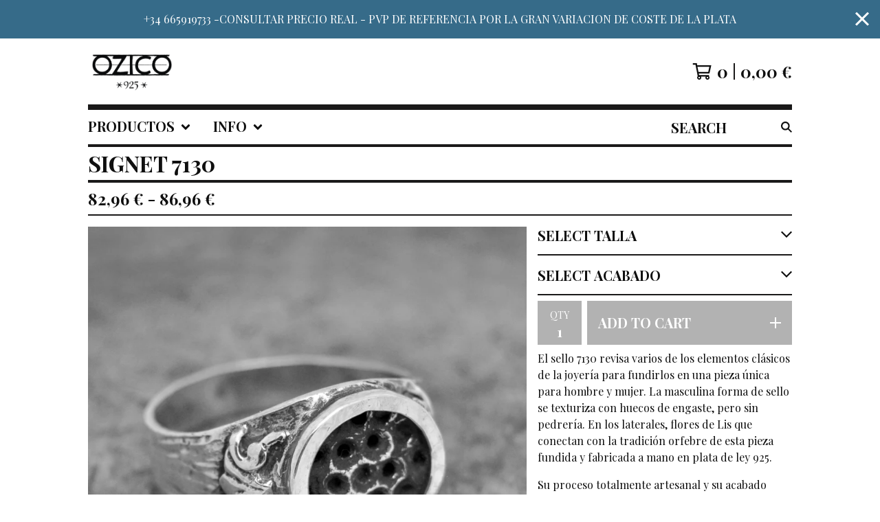

--- FILE ---
content_type: text/html; charset=utf-8
request_url: https://www.ozico925.com/product/signet-7130
body_size: 16263
content:




<!DOCTYPE html>
<html class="fixed-background">
  <head>
    <title>Signet 7130 | OZICO</title>
    <meta charset="utf-8">
    <meta name="viewport" content="width=device-width, initial-scale=1">
    <link href="/theme_stylesheets/230808420/1768420684/theme.css" media="screen" rel="stylesheet" type="text/css">
    <!-- Served from Big Cartel Storefront -->
<!-- Big Cartel generated meta tags -->
<meta name="generator" content="Big Cartel" />
<meta name="author" content="OZICO" />
<meta name="description" content="El sello 7130 revisa varios de los elementos clásicos de la joyería para fundirlos en una pieza única para hombre y mujer. La masculina forma de..." />
<meta name="referrer" content="strict-origin-when-cross-origin" />
<meta name="product_id" content="70578800" />
<meta name="product_name" content="Signet 7130" />
<meta name="product_permalink" content="signet-7130" />
<meta name="theme_name" content="Roadie" />
<meta name="theme_version" content="1.2.9" />
<meta property="og:type" content="product" />
<meta property="og:site_name" content="OZICO" />
<meta property="og:title" content="Signet 7130" />
<meta property="og:url" content="https://www.ozico925.com/product/signet-7130" />
<meta property="og:description" content="El sello 7130 revisa varios de los elementos clásicos de la joyería para fundirlos en una pieza única para hombre y mujer. La masculina forma de..." />
<meta property="og:image" content="https://assets.bigcartel.com/product_images/282342854/h+7130+anillo+sello+plata+hombre+artesanal+craft.jpg?auto=format&amp;fit=max&amp;h=1200&amp;w..." />
<meta property="og:image:secure_url" content="https://assets.bigcartel.com/product_images/282342854/h+7130+anillo+sello+plata+hombre+artesanal+craft.jpg?auto=format&amp;fit=max&amp;h=1200&amp;w..." />
<meta property="og:price:amount" content="82.96" />
<meta property="og:price:currency" content="EUR" />
<meta property="og:availability" content="instock" />
<meta name="twitter:card" content="summary_large_image" />
<meta name="twitter:title" content="Signet 7130" />
<meta name="twitter:description" content="El sello 7130 revisa varios de los elementos clásicos de la joyería para fundirlos en una pieza única para hombre y mujer. La masculina forma de..." />
<meta name="twitter:image" content="https://assets.bigcartel.com/product_images/282342854/h+7130+anillo+sello+plata+hombre+artesanal+craft.jpg?auto=format&amp;fit=max&amp;h=1200&amp;w..." />
<!-- end of generated meta tags -->

<!-- Big Cartel generated link tags -->
<link rel="preconnect" href="https://fonts.googleapis.com" />
<link rel="preconnect" href="https://fonts.gstatic.com" crossorigin="true" />
<link rel="stylesheet" href="//fonts.googleapis.com/css?family=Playfair+Display:400,500,700&amp;display=swap" type="text/css" title="Google Fonts" />
<link rel="canonical" href="https://www.ozico925.com/product/signet-7130" />
<link rel="alternate" href="https://www.ozico925.com/products.xml" type="application/rss+xml" title="Product Feed" />
<link rel="icon" href="/favicon.svg" type="image/svg+xml" />
<link rel="icon" href="/favicon.ico" type="image/x-icon" />
<link rel="apple-touch-icon" href="/apple-touch-icon.png" />
<!-- end of generated link tags -->

<!-- Big Cartel generated structured data -->
<script type="application/ld+json">
{"@context":"https://schema.org","@type":"BreadcrumbList","itemListElement":[{"@type":"ListItem","position":1,"name":"Home","item":"https://www.ozico925.com/"},{"@type":"ListItem","position":2,"name":"Products","item":"https://www.ozico925.com/products"},{"@type":"ListItem","position":3,"name":"SELLOS","item":"https://www.ozico925.com/category/sellos"},{"@type":"ListItem","position":4,"name":"Signet 7130","item":"https://www.ozico925.com/product/signet-7130"}]}
</script>
<script type="application/ld+json">
{"@context":"https://schema.org/","@type":"Product","name":"Signet 7130","url":"https://www.ozico925.com/product/signet-7130","description":"El sello 7130 revisa varios de los elementos clásicos de la joyería para fundirlos en una pieza única para hombre y mujer. La masculina forma de sello se texturiza con huecos de engaste, pero sin pedrería. En los laterales, flores de Lis que conectan con la tradición orfebre de esta pieza fundida y fabricada a mano en plata de ley 925.\n\nSu proceso totalmente artesanal y su acabado envejecido potencia las rugosidades y marcas rústicas de su proceso de fabricación. Con esto además conseguimos que su aspecto perdure en el tiempo y evolucione favorablemente con su uso.\n\nDe disponibilidad limitada por su proceso de fabricación, esta pieza se hace a mano individualmente bajo pedido en el taller; para confirmar su plazo contacte con nosotros ya que podría variar entre 2 y 20 días para su fabricación y envío.\n\nAntes de hacer el pedido compruebe su talla en nuestra guía para hacerlo a su medida (si no está reflejada, consulte), y no dude en decirnos cualquier sugerencia o cambio en el modelo.\n\nCaracterísticas 7130:\n-Plata de ley 925  acabado oxidado\n-Sello hombre / mujer\n-Unidades limitadas\n-Logo grabado en interior del aro\n-Peso aproximado: 7,6/8 gr.","sku":"70578800","image":["https://assets.bigcartel.com/product_images/282342854/h+7130+anillo+sello+plata+hombre+artesanal+craft.jpg?auto=format\u0026fit=max\u0026h=1200\u0026w=1200","https://assets.bigcartel.com/product_images/282342866/W_7130_anillo+sello+plata+hombre+artesanal+craft.JPG?auto=format\u0026fit=max\u0026h=1200\u0026w=1200","https://assets.bigcartel.com/product_images/282342845/7130.jpg?auto=format\u0026fit=max\u0026h=1200\u0026w=1200","https://assets.bigcartel.com/product_images/293508966/_gold06.jpg?auto=format\u0026fit=max\u0026h=1200\u0026w=1200"],"brand":{"@type":"Brand","name":"OZICO"},"offers":[{"@type":"Offer","name":"Signet 7130 (12 / Plata)","url":"https://www.ozico925.com/product/signet-7130","sku":"262608278","price":"82.96","priceCurrency":"EUR","priceValidUntil":"2027-01-24","availability":"https://schema.org/InStock","itemCondition":"NewCondition","additionalProperty":[{"@type":"PropertyValue","propertyID":"item_group_id","value":"70578800"}],"shippingDetails":[{"@type":"OfferShippingDetails","shippingDestination":{"@type":"DefinedRegion","addressCountry":"ES"},"shippingRate":{"@type":"MonetaryAmount","value":"5.0","currency":"EUR"}},{"@type":"OfferShippingDetails","shippingDestination":{"@type":"DefinedRegion","addressCountry":"AT"},"shippingRate":{"@type":"MonetaryAmount","value":"15.0","currency":"EUR"}},{"@type":"OfferShippingDetails","shippingDestination":{"@type":"DefinedRegion","addressCountry":"AU"},"shippingRate":{"@type":"MonetaryAmount","value":"15.0","currency":"EUR"}},{"@type":"OfferShippingDetails","shippingDestination":{"@type":"DefinedRegion","addressCountry":"BE"},"shippingRate":{"@type":"MonetaryAmount","value":"15.0","currency":"EUR"}},{"@type":"OfferShippingDetails","shippingDestination":{"@type":"DefinedRegion","addressCountry":"BR"},"shippingRate":{"@type":"MonetaryAmount","value":"15.0","currency":"EUR"}},{"@type":"OfferShippingDetails","shippingDestination":{"@type":"DefinedRegion","addressCountry":"CA"},"shippingRate":{"@type":"MonetaryAmount","value":"15.0","currency":"EUR"}},{"@type":"OfferShippingDetails","shippingDestination":{"@type":"DefinedRegion","addressCountry":"CH"},"shippingRate":{"@type":"MonetaryAmount","value":"15.0","currency":"EUR"}},{"@type":"OfferShippingDetails","shippingDestination":{"@type":"DefinedRegion","addressCountry":"CZ"},"shippingRate":{"@type":"MonetaryAmount","value":"15.0","currency":"EUR"}},{"@type":"OfferShippingDetails","shippingDestination":{"@type":"DefinedRegion","addressCountry":"DE"},"shippingRate":{"@type":"MonetaryAmount","value":"15.0","currency":"EUR"}},{"@type":"OfferShippingDetails","shippingDestination":{"@type":"DefinedRegion","addressCountry":"DK"},"shippingRate":{"@type":"MonetaryAmount","value":"15.0","currency":"EUR"}},{"@type":"OfferShippingDetails","shippingDestination":{"@type":"DefinedRegion","addressCountry":"FI"},"shippingRate":{"@type":"MonetaryAmount","value":"15.0","currency":"EUR"}},{"@type":"OfferShippingDetails","shippingDestination":{"@type":"DefinedRegion","addressCountry":"FR"},"shippingRate":{"@type":"MonetaryAmount","value":"15.0","currency":"EUR"}},{"@type":"OfferShippingDetails","shippingDestination":{"@type":"DefinedRegion","addressCountry":"GB"},"shippingRate":{"@type":"MonetaryAmount","value":"15.0","currency":"EUR"}},{"@type":"OfferShippingDetails","shippingDestination":{"@type":"DefinedRegion","addressCountry":"GR"},"shippingRate":{"@type":"MonetaryAmount","value":"15.0","currency":"EUR"}},{"@type":"OfferShippingDetails","shippingDestination":{"@type":"DefinedRegion","addressCountry":"HU"},"shippingRate":{"@type":"MonetaryAmount","value":"15.0","currency":"EUR"}},{"@type":"OfferShippingDetails","shippingDestination":{"@type":"DefinedRegion","addressCountry":"IE"},"shippingRate":{"@type":"MonetaryAmount","value":"15.0","currency":"EUR"}},{"@type":"OfferShippingDetails","shippingDestination":{"@type":"DefinedRegion","addressCountry":"IL"},"shippingRate":{"@type":"MonetaryAmount","value":"15.0","currency":"EUR"}},{"@type":"OfferShippingDetails","shippingDestination":{"@type":"DefinedRegion","addressCountry":"IN"},"shippingRate":{"@type":"MonetaryAmount","value":"15.0","currency":"EUR"}},{"@type":"OfferShippingDetails","shippingDestination":{"@type":"DefinedRegion","addressCountry":"IT"},"shippingRate":{"@type":"MonetaryAmount","value":"15.0","currency":"EUR"}},{"@type":"OfferShippingDetails","shippingDestination":{"@type":"DefinedRegion","addressCountry":"JP"},"shippingRate":{"@type":"MonetaryAmount","value":"15.0","currency":"EUR"}},{"@type":"OfferShippingDetails","shippingDestination":{"@type":"DefinedRegion","addressCountry":"KR"},"shippingRate":{"@type":"MonetaryAmount","value":"15.0","currency":"EUR"}},{"@type":"OfferShippingDetails","shippingDestination":{"@type":"DefinedRegion","addressCountry":"NL"},"shippingRate":{"@type":"MonetaryAmount","value":"15.0","currency":"EUR"}},{"@type":"OfferShippingDetails","shippingDestination":{"@type":"DefinedRegion","addressCountry":"NO"},"shippingRate":{"@type":"MonetaryAmount","value":"15.0","currency":"EUR"}},{"@type":"OfferShippingDetails","shippingDestination":{"@type":"DefinedRegion","addressCountry":"NZ"},"shippingRate":{"@type":"MonetaryAmount","value":"15.0","currency":"EUR"}},{"@type":"OfferShippingDetails","shippingDestination":{"@type":"DefinedRegion","addressCountry":"PL"},"shippingRate":{"@type":"MonetaryAmount","value":"15.0","currency":"EUR"}},{"@type":"OfferShippingDetails","shippingDestination":{"@type":"DefinedRegion","addressCountry":"PT"},"shippingRate":{"@type":"MonetaryAmount","value":"15.0","currency":"EUR"}},{"@type":"OfferShippingDetails","shippingDestination":{"@type":"DefinedRegion","addressCountry":"RO"},"shippingRate":{"@type":"MonetaryAmount","value":"15.0","currency":"EUR"}},{"@type":"OfferShippingDetails","shippingDestination":{"@type":"DefinedRegion","addressCountry":"SE"},"shippingRate":{"@type":"MonetaryAmount","value":"15.0","currency":"EUR"}},{"@type":"OfferShippingDetails","shippingDestination":{"@type":"DefinedRegion","addressCountry":"SK"},"shippingRate":{"@type":"MonetaryAmount","value":"15.0","currency":"EUR"}},{"@type":"OfferShippingDetails","shippingDestination":{"@type":"DefinedRegion","addressCountry":"US"},"shippingRate":{"@type":"MonetaryAmount","value":"15.0","currency":"EUR"}}]},{"@type":"Offer","name":"Signet 7130 (13 / Plata)","url":"https://www.ozico925.com/product/signet-7130","sku":"262608281","price":"82.96","priceCurrency":"EUR","priceValidUntil":"2027-01-24","availability":"https://schema.org/InStock","itemCondition":"NewCondition","additionalProperty":[{"@type":"PropertyValue","propertyID":"item_group_id","value":"70578800"}],"shippingDetails":[{"@type":"OfferShippingDetails","shippingDestination":{"@type":"DefinedRegion","addressCountry":"ES"},"shippingRate":{"@type":"MonetaryAmount","value":"5.0","currency":"EUR"}},{"@type":"OfferShippingDetails","shippingDestination":{"@type":"DefinedRegion","addressCountry":"AT"},"shippingRate":{"@type":"MonetaryAmount","value":"15.0","currency":"EUR"}},{"@type":"OfferShippingDetails","shippingDestination":{"@type":"DefinedRegion","addressCountry":"AU"},"shippingRate":{"@type":"MonetaryAmount","value":"15.0","currency":"EUR"}},{"@type":"OfferShippingDetails","shippingDestination":{"@type":"DefinedRegion","addressCountry":"BE"},"shippingRate":{"@type":"MonetaryAmount","value":"15.0","currency":"EUR"}},{"@type":"OfferShippingDetails","shippingDestination":{"@type":"DefinedRegion","addressCountry":"BR"},"shippingRate":{"@type":"MonetaryAmount","value":"15.0","currency":"EUR"}},{"@type":"OfferShippingDetails","shippingDestination":{"@type":"DefinedRegion","addressCountry":"CA"},"shippingRate":{"@type":"MonetaryAmount","value":"15.0","currency":"EUR"}},{"@type":"OfferShippingDetails","shippingDestination":{"@type":"DefinedRegion","addressCountry":"CH"},"shippingRate":{"@type":"MonetaryAmount","value":"15.0","currency":"EUR"}},{"@type":"OfferShippingDetails","shippingDestination":{"@type":"DefinedRegion","addressCountry":"CZ"},"shippingRate":{"@type":"MonetaryAmount","value":"15.0","currency":"EUR"}},{"@type":"OfferShippingDetails","shippingDestination":{"@type":"DefinedRegion","addressCountry":"DE"},"shippingRate":{"@type":"MonetaryAmount","value":"15.0","currency":"EUR"}},{"@type":"OfferShippingDetails","shippingDestination":{"@type":"DefinedRegion","addressCountry":"DK"},"shippingRate":{"@type":"MonetaryAmount","value":"15.0","currency":"EUR"}},{"@type":"OfferShippingDetails","shippingDestination":{"@type":"DefinedRegion","addressCountry":"FI"},"shippingRate":{"@type":"MonetaryAmount","value":"15.0","currency":"EUR"}},{"@type":"OfferShippingDetails","shippingDestination":{"@type":"DefinedRegion","addressCountry":"FR"},"shippingRate":{"@type":"MonetaryAmount","value":"15.0","currency":"EUR"}},{"@type":"OfferShippingDetails","shippingDestination":{"@type":"DefinedRegion","addressCountry":"GB"},"shippingRate":{"@type":"MonetaryAmount","value":"15.0","currency":"EUR"}},{"@type":"OfferShippingDetails","shippingDestination":{"@type":"DefinedRegion","addressCountry":"GR"},"shippingRate":{"@type":"MonetaryAmount","value":"15.0","currency":"EUR"}},{"@type":"OfferShippingDetails","shippingDestination":{"@type":"DefinedRegion","addressCountry":"HU"},"shippingRate":{"@type":"MonetaryAmount","value":"15.0","currency":"EUR"}},{"@type":"OfferShippingDetails","shippingDestination":{"@type":"DefinedRegion","addressCountry":"IE"},"shippingRate":{"@type":"MonetaryAmount","value":"15.0","currency":"EUR"}},{"@type":"OfferShippingDetails","shippingDestination":{"@type":"DefinedRegion","addressCountry":"IL"},"shippingRate":{"@type":"MonetaryAmount","value":"15.0","currency":"EUR"}},{"@type":"OfferShippingDetails","shippingDestination":{"@type":"DefinedRegion","addressCountry":"IN"},"shippingRate":{"@type":"MonetaryAmount","value":"15.0","currency":"EUR"}},{"@type":"OfferShippingDetails","shippingDestination":{"@type":"DefinedRegion","addressCountry":"IT"},"shippingRate":{"@type":"MonetaryAmount","value":"15.0","currency":"EUR"}},{"@type":"OfferShippingDetails","shippingDestination":{"@type":"DefinedRegion","addressCountry":"JP"},"shippingRate":{"@type":"MonetaryAmount","value":"15.0","currency":"EUR"}},{"@type":"OfferShippingDetails","shippingDestination":{"@type":"DefinedRegion","addressCountry":"KR"},"shippingRate":{"@type":"MonetaryAmount","value":"15.0","currency":"EUR"}},{"@type":"OfferShippingDetails","shippingDestination":{"@type":"DefinedRegion","addressCountry":"NL"},"shippingRate":{"@type":"MonetaryAmount","value":"15.0","currency":"EUR"}},{"@type":"OfferShippingDetails","shippingDestination":{"@type":"DefinedRegion","addressCountry":"NO"},"shippingRate":{"@type":"MonetaryAmount","value":"15.0","currency":"EUR"}},{"@type":"OfferShippingDetails","shippingDestination":{"@type":"DefinedRegion","addressCountry":"NZ"},"shippingRate":{"@type":"MonetaryAmount","value":"15.0","currency":"EUR"}},{"@type":"OfferShippingDetails","shippingDestination":{"@type":"DefinedRegion","addressCountry":"PL"},"shippingRate":{"@type":"MonetaryAmount","value":"15.0","currency":"EUR"}},{"@type":"OfferShippingDetails","shippingDestination":{"@type":"DefinedRegion","addressCountry":"PT"},"shippingRate":{"@type":"MonetaryAmount","value":"15.0","currency":"EUR"}},{"@type":"OfferShippingDetails","shippingDestination":{"@type":"DefinedRegion","addressCountry":"RO"},"shippingRate":{"@type":"MonetaryAmount","value":"15.0","currency":"EUR"}},{"@type":"OfferShippingDetails","shippingDestination":{"@type":"DefinedRegion","addressCountry":"SE"},"shippingRate":{"@type":"MonetaryAmount","value":"15.0","currency":"EUR"}},{"@type":"OfferShippingDetails","shippingDestination":{"@type":"DefinedRegion","addressCountry":"SK"},"shippingRate":{"@type":"MonetaryAmount","value":"15.0","currency":"EUR"}},{"@type":"OfferShippingDetails","shippingDestination":{"@type":"DefinedRegion","addressCountry":"US"},"shippingRate":{"@type":"MonetaryAmount","value":"15.0","currency":"EUR"}}]},{"@type":"Offer","name":"Signet 7130 (14 / Plata)","url":"https://www.ozico925.com/product/signet-7130","sku":"262608284","price":"82.96","priceCurrency":"EUR","priceValidUntil":"2027-01-24","availability":"https://schema.org/InStock","itemCondition":"NewCondition","additionalProperty":[{"@type":"PropertyValue","propertyID":"item_group_id","value":"70578800"}],"shippingDetails":[{"@type":"OfferShippingDetails","shippingDestination":{"@type":"DefinedRegion","addressCountry":"ES"},"shippingRate":{"@type":"MonetaryAmount","value":"5.0","currency":"EUR"}},{"@type":"OfferShippingDetails","shippingDestination":{"@type":"DefinedRegion","addressCountry":"AT"},"shippingRate":{"@type":"MonetaryAmount","value":"15.0","currency":"EUR"}},{"@type":"OfferShippingDetails","shippingDestination":{"@type":"DefinedRegion","addressCountry":"AU"},"shippingRate":{"@type":"MonetaryAmount","value":"15.0","currency":"EUR"}},{"@type":"OfferShippingDetails","shippingDestination":{"@type":"DefinedRegion","addressCountry":"BE"},"shippingRate":{"@type":"MonetaryAmount","value":"15.0","currency":"EUR"}},{"@type":"OfferShippingDetails","shippingDestination":{"@type":"DefinedRegion","addressCountry":"BR"},"shippingRate":{"@type":"MonetaryAmount","value":"15.0","currency":"EUR"}},{"@type":"OfferShippingDetails","shippingDestination":{"@type":"DefinedRegion","addressCountry":"CA"},"shippingRate":{"@type":"MonetaryAmount","value":"15.0","currency":"EUR"}},{"@type":"OfferShippingDetails","shippingDestination":{"@type":"DefinedRegion","addressCountry":"CH"},"shippingRate":{"@type":"MonetaryAmount","value":"15.0","currency":"EUR"}},{"@type":"OfferShippingDetails","shippingDestination":{"@type":"DefinedRegion","addressCountry":"CZ"},"shippingRate":{"@type":"MonetaryAmount","value":"15.0","currency":"EUR"}},{"@type":"OfferShippingDetails","shippingDestination":{"@type":"DefinedRegion","addressCountry":"DE"},"shippingRate":{"@type":"MonetaryAmount","value":"15.0","currency":"EUR"}},{"@type":"OfferShippingDetails","shippingDestination":{"@type":"DefinedRegion","addressCountry":"DK"},"shippingRate":{"@type":"MonetaryAmount","value":"15.0","currency":"EUR"}},{"@type":"OfferShippingDetails","shippingDestination":{"@type":"DefinedRegion","addressCountry":"FI"},"shippingRate":{"@type":"MonetaryAmount","value":"15.0","currency":"EUR"}},{"@type":"OfferShippingDetails","shippingDestination":{"@type":"DefinedRegion","addressCountry":"FR"},"shippingRate":{"@type":"MonetaryAmount","value":"15.0","currency":"EUR"}},{"@type":"OfferShippingDetails","shippingDestination":{"@type":"DefinedRegion","addressCountry":"GB"},"shippingRate":{"@type":"MonetaryAmount","value":"15.0","currency":"EUR"}},{"@type":"OfferShippingDetails","shippingDestination":{"@type":"DefinedRegion","addressCountry":"GR"},"shippingRate":{"@type":"MonetaryAmount","value":"15.0","currency":"EUR"}},{"@type":"OfferShippingDetails","shippingDestination":{"@type":"DefinedRegion","addressCountry":"HU"},"shippingRate":{"@type":"MonetaryAmount","value":"15.0","currency":"EUR"}},{"@type":"OfferShippingDetails","shippingDestination":{"@type":"DefinedRegion","addressCountry":"IE"},"shippingRate":{"@type":"MonetaryAmount","value":"15.0","currency":"EUR"}},{"@type":"OfferShippingDetails","shippingDestination":{"@type":"DefinedRegion","addressCountry":"IL"},"shippingRate":{"@type":"MonetaryAmount","value":"15.0","currency":"EUR"}},{"@type":"OfferShippingDetails","shippingDestination":{"@type":"DefinedRegion","addressCountry":"IN"},"shippingRate":{"@type":"MonetaryAmount","value":"15.0","currency":"EUR"}},{"@type":"OfferShippingDetails","shippingDestination":{"@type":"DefinedRegion","addressCountry":"IT"},"shippingRate":{"@type":"MonetaryAmount","value":"15.0","currency":"EUR"}},{"@type":"OfferShippingDetails","shippingDestination":{"@type":"DefinedRegion","addressCountry":"JP"},"shippingRate":{"@type":"MonetaryAmount","value":"15.0","currency":"EUR"}},{"@type":"OfferShippingDetails","shippingDestination":{"@type":"DefinedRegion","addressCountry":"KR"},"shippingRate":{"@type":"MonetaryAmount","value":"15.0","currency":"EUR"}},{"@type":"OfferShippingDetails","shippingDestination":{"@type":"DefinedRegion","addressCountry":"NL"},"shippingRate":{"@type":"MonetaryAmount","value":"15.0","currency":"EUR"}},{"@type":"OfferShippingDetails","shippingDestination":{"@type":"DefinedRegion","addressCountry":"NO"},"shippingRate":{"@type":"MonetaryAmount","value":"15.0","currency":"EUR"}},{"@type":"OfferShippingDetails","shippingDestination":{"@type":"DefinedRegion","addressCountry":"NZ"},"shippingRate":{"@type":"MonetaryAmount","value":"15.0","currency":"EUR"}},{"@type":"OfferShippingDetails","shippingDestination":{"@type":"DefinedRegion","addressCountry":"PL"},"shippingRate":{"@type":"MonetaryAmount","value":"15.0","currency":"EUR"}},{"@type":"OfferShippingDetails","shippingDestination":{"@type":"DefinedRegion","addressCountry":"PT"},"shippingRate":{"@type":"MonetaryAmount","value":"15.0","currency":"EUR"}},{"@type":"OfferShippingDetails","shippingDestination":{"@type":"DefinedRegion","addressCountry":"RO"},"shippingRate":{"@type":"MonetaryAmount","value":"15.0","currency":"EUR"}},{"@type":"OfferShippingDetails","shippingDestination":{"@type":"DefinedRegion","addressCountry":"SE"},"shippingRate":{"@type":"MonetaryAmount","value":"15.0","currency":"EUR"}},{"@type":"OfferShippingDetails","shippingDestination":{"@type":"DefinedRegion","addressCountry":"SK"},"shippingRate":{"@type":"MonetaryAmount","value":"15.0","currency":"EUR"}},{"@type":"OfferShippingDetails","shippingDestination":{"@type":"DefinedRegion","addressCountry":"US"},"shippingRate":{"@type":"MonetaryAmount","value":"15.0","currency":"EUR"}}]},{"@type":"Offer","name":"Signet 7130 (15 / Plata)","url":"https://www.ozico925.com/product/signet-7130","sku":"262608287","price":"82.96","priceCurrency":"EUR","priceValidUntil":"2027-01-24","availability":"https://schema.org/InStock","itemCondition":"NewCondition","additionalProperty":[{"@type":"PropertyValue","propertyID":"item_group_id","value":"70578800"}],"shippingDetails":[{"@type":"OfferShippingDetails","shippingDestination":{"@type":"DefinedRegion","addressCountry":"ES"},"shippingRate":{"@type":"MonetaryAmount","value":"5.0","currency":"EUR"}},{"@type":"OfferShippingDetails","shippingDestination":{"@type":"DefinedRegion","addressCountry":"AT"},"shippingRate":{"@type":"MonetaryAmount","value":"15.0","currency":"EUR"}},{"@type":"OfferShippingDetails","shippingDestination":{"@type":"DefinedRegion","addressCountry":"AU"},"shippingRate":{"@type":"MonetaryAmount","value":"15.0","currency":"EUR"}},{"@type":"OfferShippingDetails","shippingDestination":{"@type":"DefinedRegion","addressCountry":"BE"},"shippingRate":{"@type":"MonetaryAmount","value":"15.0","currency":"EUR"}},{"@type":"OfferShippingDetails","shippingDestination":{"@type":"DefinedRegion","addressCountry":"BR"},"shippingRate":{"@type":"MonetaryAmount","value":"15.0","currency":"EUR"}},{"@type":"OfferShippingDetails","shippingDestination":{"@type":"DefinedRegion","addressCountry":"CA"},"shippingRate":{"@type":"MonetaryAmount","value":"15.0","currency":"EUR"}},{"@type":"OfferShippingDetails","shippingDestination":{"@type":"DefinedRegion","addressCountry":"CH"},"shippingRate":{"@type":"MonetaryAmount","value":"15.0","currency":"EUR"}},{"@type":"OfferShippingDetails","shippingDestination":{"@type":"DefinedRegion","addressCountry":"CZ"},"shippingRate":{"@type":"MonetaryAmount","value":"15.0","currency":"EUR"}},{"@type":"OfferShippingDetails","shippingDestination":{"@type":"DefinedRegion","addressCountry":"DE"},"shippingRate":{"@type":"MonetaryAmount","value":"15.0","currency":"EUR"}},{"@type":"OfferShippingDetails","shippingDestination":{"@type":"DefinedRegion","addressCountry":"DK"},"shippingRate":{"@type":"MonetaryAmount","value":"15.0","currency":"EUR"}},{"@type":"OfferShippingDetails","shippingDestination":{"@type":"DefinedRegion","addressCountry":"FI"},"shippingRate":{"@type":"MonetaryAmount","value":"15.0","currency":"EUR"}},{"@type":"OfferShippingDetails","shippingDestination":{"@type":"DefinedRegion","addressCountry":"FR"},"shippingRate":{"@type":"MonetaryAmount","value":"15.0","currency":"EUR"}},{"@type":"OfferShippingDetails","shippingDestination":{"@type":"DefinedRegion","addressCountry":"GB"},"shippingRate":{"@type":"MonetaryAmount","value":"15.0","currency":"EUR"}},{"@type":"OfferShippingDetails","shippingDestination":{"@type":"DefinedRegion","addressCountry":"GR"},"shippingRate":{"@type":"MonetaryAmount","value":"15.0","currency":"EUR"}},{"@type":"OfferShippingDetails","shippingDestination":{"@type":"DefinedRegion","addressCountry":"HU"},"shippingRate":{"@type":"MonetaryAmount","value":"15.0","currency":"EUR"}},{"@type":"OfferShippingDetails","shippingDestination":{"@type":"DefinedRegion","addressCountry":"IE"},"shippingRate":{"@type":"MonetaryAmount","value":"15.0","currency":"EUR"}},{"@type":"OfferShippingDetails","shippingDestination":{"@type":"DefinedRegion","addressCountry":"IL"},"shippingRate":{"@type":"MonetaryAmount","value":"15.0","currency":"EUR"}},{"@type":"OfferShippingDetails","shippingDestination":{"@type":"DefinedRegion","addressCountry":"IN"},"shippingRate":{"@type":"MonetaryAmount","value":"15.0","currency":"EUR"}},{"@type":"OfferShippingDetails","shippingDestination":{"@type":"DefinedRegion","addressCountry":"IT"},"shippingRate":{"@type":"MonetaryAmount","value":"15.0","currency":"EUR"}},{"@type":"OfferShippingDetails","shippingDestination":{"@type":"DefinedRegion","addressCountry":"JP"},"shippingRate":{"@type":"MonetaryAmount","value":"15.0","currency":"EUR"}},{"@type":"OfferShippingDetails","shippingDestination":{"@type":"DefinedRegion","addressCountry":"KR"},"shippingRate":{"@type":"MonetaryAmount","value":"15.0","currency":"EUR"}},{"@type":"OfferShippingDetails","shippingDestination":{"@type":"DefinedRegion","addressCountry":"NL"},"shippingRate":{"@type":"MonetaryAmount","value":"15.0","currency":"EUR"}},{"@type":"OfferShippingDetails","shippingDestination":{"@type":"DefinedRegion","addressCountry":"NO"},"shippingRate":{"@type":"MonetaryAmount","value":"15.0","currency":"EUR"}},{"@type":"OfferShippingDetails","shippingDestination":{"@type":"DefinedRegion","addressCountry":"NZ"},"shippingRate":{"@type":"MonetaryAmount","value":"15.0","currency":"EUR"}},{"@type":"OfferShippingDetails","shippingDestination":{"@type":"DefinedRegion","addressCountry":"PL"},"shippingRate":{"@type":"MonetaryAmount","value":"15.0","currency":"EUR"}},{"@type":"OfferShippingDetails","shippingDestination":{"@type":"DefinedRegion","addressCountry":"PT"},"shippingRate":{"@type":"MonetaryAmount","value":"15.0","currency":"EUR"}},{"@type":"OfferShippingDetails","shippingDestination":{"@type":"DefinedRegion","addressCountry":"RO"},"shippingRate":{"@type":"MonetaryAmount","value":"15.0","currency":"EUR"}},{"@type":"OfferShippingDetails","shippingDestination":{"@type":"DefinedRegion","addressCountry":"SE"},"shippingRate":{"@type":"MonetaryAmount","value":"15.0","currency":"EUR"}},{"@type":"OfferShippingDetails","shippingDestination":{"@type":"DefinedRegion","addressCountry":"SK"},"shippingRate":{"@type":"MonetaryAmount","value":"15.0","currency":"EUR"}},{"@type":"OfferShippingDetails","shippingDestination":{"@type":"DefinedRegion","addressCountry":"US"},"shippingRate":{"@type":"MonetaryAmount","value":"15.0","currency":"EUR"}}]},{"@type":"Offer","name":"Signet 7130 (16 / Plata)","url":"https://www.ozico925.com/product/signet-7130","sku":"262608290","price":"82.96","priceCurrency":"EUR","priceValidUntil":"2027-01-24","availability":"https://schema.org/InStock","itemCondition":"NewCondition","additionalProperty":[{"@type":"PropertyValue","propertyID":"item_group_id","value":"70578800"}],"shippingDetails":[{"@type":"OfferShippingDetails","shippingDestination":{"@type":"DefinedRegion","addressCountry":"ES"},"shippingRate":{"@type":"MonetaryAmount","value":"5.0","currency":"EUR"}},{"@type":"OfferShippingDetails","shippingDestination":{"@type":"DefinedRegion","addressCountry":"AT"},"shippingRate":{"@type":"MonetaryAmount","value":"15.0","currency":"EUR"}},{"@type":"OfferShippingDetails","shippingDestination":{"@type":"DefinedRegion","addressCountry":"AU"},"shippingRate":{"@type":"MonetaryAmount","value":"15.0","currency":"EUR"}},{"@type":"OfferShippingDetails","shippingDestination":{"@type":"DefinedRegion","addressCountry":"BE"},"shippingRate":{"@type":"MonetaryAmount","value":"15.0","currency":"EUR"}},{"@type":"OfferShippingDetails","shippingDestination":{"@type":"DefinedRegion","addressCountry":"BR"},"shippingRate":{"@type":"MonetaryAmount","value":"15.0","currency":"EUR"}},{"@type":"OfferShippingDetails","shippingDestination":{"@type":"DefinedRegion","addressCountry":"CA"},"shippingRate":{"@type":"MonetaryAmount","value":"15.0","currency":"EUR"}},{"@type":"OfferShippingDetails","shippingDestination":{"@type":"DefinedRegion","addressCountry":"CH"},"shippingRate":{"@type":"MonetaryAmount","value":"15.0","currency":"EUR"}},{"@type":"OfferShippingDetails","shippingDestination":{"@type":"DefinedRegion","addressCountry":"CZ"},"shippingRate":{"@type":"MonetaryAmount","value":"15.0","currency":"EUR"}},{"@type":"OfferShippingDetails","shippingDestination":{"@type":"DefinedRegion","addressCountry":"DE"},"shippingRate":{"@type":"MonetaryAmount","value":"15.0","currency":"EUR"}},{"@type":"OfferShippingDetails","shippingDestination":{"@type":"DefinedRegion","addressCountry":"DK"},"shippingRate":{"@type":"MonetaryAmount","value":"15.0","currency":"EUR"}},{"@type":"OfferShippingDetails","shippingDestination":{"@type":"DefinedRegion","addressCountry":"FI"},"shippingRate":{"@type":"MonetaryAmount","value":"15.0","currency":"EUR"}},{"@type":"OfferShippingDetails","shippingDestination":{"@type":"DefinedRegion","addressCountry":"FR"},"shippingRate":{"@type":"MonetaryAmount","value":"15.0","currency":"EUR"}},{"@type":"OfferShippingDetails","shippingDestination":{"@type":"DefinedRegion","addressCountry":"GB"},"shippingRate":{"@type":"MonetaryAmount","value":"15.0","currency":"EUR"}},{"@type":"OfferShippingDetails","shippingDestination":{"@type":"DefinedRegion","addressCountry":"GR"},"shippingRate":{"@type":"MonetaryAmount","value":"15.0","currency":"EUR"}},{"@type":"OfferShippingDetails","shippingDestination":{"@type":"DefinedRegion","addressCountry":"HU"},"shippingRate":{"@type":"MonetaryAmount","value":"15.0","currency":"EUR"}},{"@type":"OfferShippingDetails","shippingDestination":{"@type":"DefinedRegion","addressCountry":"IE"},"shippingRate":{"@type":"MonetaryAmount","value":"15.0","currency":"EUR"}},{"@type":"OfferShippingDetails","shippingDestination":{"@type":"DefinedRegion","addressCountry":"IL"},"shippingRate":{"@type":"MonetaryAmount","value":"15.0","currency":"EUR"}},{"@type":"OfferShippingDetails","shippingDestination":{"@type":"DefinedRegion","addressCountry":"IN"},"shippingRate":{"@type":"MonetaryAmount","value":"15.0","currency":"EUR"}},{"@type":"OfferShippingDetails","shippingDestination":{"@type":"DefinedRegion","addressCountry":"IT"},"shippingRate":{"@type":"MonetaryAmount","value":"15.0","currency":"EUR"}},{"@type":"OfferShippingDetails","shippingDestination":{"@type":"DefinedRegion","addressCountry":"JP"},"shippingRate":{"@type":"MonetaryAmount","value":"15.0","currency":"EUR"}},{"@type":"OfferShippingDetails","shippingDestination":{"@type":"DefinedRegion","addressCountry":"KR"},"shippingRate":{"@type":"MonetaryAmount","value":"15.0","currency":"EUR"}},{"@type":"OfferShippingDetails","shippingDestination":{"@type":"DefinedRegion","addressCountry":"NL"},"shippingRate":{"@type":"MonetaryAmount","value":"15.0","currency":"EUR"}},{"@type":"OfferShippingDetails","shippingDestination":{"@type":"DefinedRegion","addressCountry":"NO"},"shippingRate":{"@type":"MonetaryAmount","value":"15.0","currency":"EUR"}},{"@type":"OfferShippingDetails","shippingDestination":{"@type":"DefinedRegion","addressCountry":"NZ"},"shippingRate":{"@type":"MonetaryAmount","value":"15.0","currency":"EUR"}},{"@type":"OfferShippingDetails","shippingDestination":{"@type":"DefinedRegion","addressCountry":"PL"},"shippingRate":{"@type":"MonetaryAmount","value":"15.0","currency":"EUR"}},{"@type":"OfferShippingDetails","shippingDestination":{"@type":"DefinedRegion","addressCountry":"PT"},"shippingRate":{"@type":"MonetaryAmount","value":"15.0","currency":"EUR"}},{"@type":"OfferShippingDetails","shippingDestination":{"@type":"DefinedRegion","addressCountry":"RO"},"shippingRate":{"@type":"MonetaryAmount","value":"15.0","currency":"EUR"}},{"@type":"OfferShippingDetails","shippingDestination":{"@type":"DefinedRegion","addressCountry":"SE"},"shippingRate":{"@type":"MonetaryAmount","value":"15.0","currency":"EUR"}},{"@type":"OfferShippingDetails","shippingDestination":{"@type":"DefinedRegion","addressCountry":"SK"},"shippingRate":{"@type":"MonetaryAmount","value":"15.0","currency":"EUR"}},{"@type":"OfferShippingDetails","shippingDestination":{"@type":"DefinedRegion","addressCountry":"US"},"shippingRate":{"@type":"MonetaryAmount","value":"15.0","currency":"EUR"}}]},{"@type":"Offer","name":"Signet 7130 (17 / Plata)","url":"https://www.ozico925.com/product/signet-7130","sku":"262608293","price":"82.96","priceCurrency":"EUR","priceValidUntil":"2027-01-24","availability":"https://schema.org/InStock","itemCondition":"NewCondition","additionalProperty":[{"@type":"PropertyValue","propertyID":"item_group_id","value":"70578800"}],"shippingDetails":[{"@type":"OfferShippingDetails","shippingDestination":{"@type":"DefinedRegion","addressCountry":"ES"},"shippingRate":{"@type":"MonetaryAmount","value":"5.0","currency":"EUR"}},{"@type":"OfferShippingDetails","shippingDestination":{"@type":"DefinedRegion","addressCountry":"AT"},"shippingRate":{"@type":"MonetaryAmount","value":"15.0","currency":"EUR"}},{"@type":"OfferShippingDetails","shippingDestination":{"@type":"DefinedRegion","addressCountry":"AU"},"shippingRate":{"@type":"MonetaryAmount","value":"15.0","currency":"EUR"}},{"@type":"OfferShippingDetails","shippingDestination":{"@type":"DefinedRegion","addressCountry":"BE"},"shippingRate":{"@type":"MonetaryAmount","value":"15.0","currency":"EUR"}},{"@type":"OfferShippingDetails","shippingDestination":{"@type":"DefinedRegion","addressCountry":"BR"},"shippingRate":{"@type":"MonetaryAmount","value":"15.0","currency":"EUR"}},{"@type":"OfferShippingDetails","shippingDestination":{"@type":"DefinedRegion","addressCountry":"CA"},"shippingRate":{"@type":"MonetaryAmount","value":"15.0","currency":"EUR"}},{"@type":"OfferShippingDetails","shippingDestination":{"@type":"DefinedRegion","addressCountry":"CH"},"shippingRate":{"@type":"MonetaryAmount","value":"15.0","currency":"EUR"}},{"@type":"OfferShippingDetails","shippingDestination":{"@type":"DefinedRegion","addressCountry":"CZ"},"shippingRate":{"@type":"MonetaryAmount","value":"15.0","currency":"EUR"}},{"@type":"OfferShippingDetails","shippingDestination":{"@type":"DefinedRegion","addressCountry":"DE"},"shippingRate":{"@type":"MonetaryAmount","value":"15.0","currency":"EUR"}},{"@type":"OfferShippingDetails","shippingDestination":{"@type":"DefinedRegion","addressCountry":"DK"},"shippingRate":{"@type":"MonetaryAmount","value":"15.0","currency":"EUR"}},{"@type":"OfferShippingDetails","shippingDestination":{"@type":"DefinedRegion","addressCountry":"FI"},"shippingRate":{"@type":"MonetaryAmount","value":"15.0","currency":"EUR"}},{"@type":"OfferShippingDetails","shippingDestination":{"@type":"DefinedRegion","addressCountry":"FR"},"shippingRate":{"@type":"MonetaryAmount","value":"15.0","currency":"EUR"}},{"@type":"OfferShippingDetails","shippingDestination":{"@type":"DefinedRegion","addressCountry":"GB"},"shippingRate":{"@type":"MonetaryAmount","value":"15.0","currency":"EUR"}},{"@type":"OfferShippingDetails","shippingDestination":{"@type":"DefinedRegion","addressCountry":"GR"},"shippingRate":{"@type":"MonetaryAmount","value":"15.0","currency":"EUR"}},{"@type":"OfferShippingDetails","shippingDestination":{"@type":"DefinedRegion","addressCountry":"HU"},"shippingRate":{"@type":"MonetaryAmount","value":"15.0","currency":"EUR"}},{"@type":"OfferShippingDetails","shippingDestination":{"@type":"DefinedRegion","addressCountry":"IE"},"shippingRate":{"@type":"MonetaryAmount","value":"15.0","currency":"EUR"}},{"@type":"OfferShippingDetails","shippingDestination":{"@type":"DefinedRegion","addressCountry":"IL"},"shippingRate":{"@type":"MonetaryAmount","value":"15.0","currency":"EUR"}},{"@type":"OfferShippingDetails","shippingDestination":{"@type":"DefinedRegion","addressCountry":"IN"},"shippingRate":{"@type":"MonetaryAmount","value":"15.0","currency":"EUR"}},{"@type":"OfferShippingDetails","shippingDestination":{"@type":"DefinedRegion","addressCountry":"IT"},"shippingRate":{"@type":"MonetaryAmount","value":"15.0","currency":"EUR"}},{"@type":"OfferShippingDetails","shippingDestination":{"@type":"DefinedRegion","addressCountry":"JP"},"shippingRate":{"@type":"MonetaryAmount","value":"15.0","currency":"EUR"}},{"@type":"OfferShippingDetails","shippingDestination":{"@type":"DefinedRegion","addressCountry":"KR"},"shippingRate":{"@type":"MonetaryAmount","value":"15.0","currency":"EUR"}},{"@type":"OfferShippingDetails","shippingDestination":{"@type":"DefinedRegion","addressCountry":"NL"},"shippingRate":{"@type":"MonetaryAmount","value":"15.0","currency":"EUR"}},{"@type":"OfferShippingDetails","shippingDestination":{"@type":"DefinedRegion","addressCountry":"NO"},"shippingRate":{"@type":"MonetaryAmount","value":"15.0","currency":"EUR"}},{"@type":"OfferShippingDetails","shippingDestination":{"@type":"DefinedRegion","addressCountry":"NZ"},"shippingRate":{"@type":"MonetaryAmount","value":"15.0","currency":"EUR"}},{"@type":"OfferShippingDetails","shippingDestination":{"@type":"DefinedRegion","addressCountry":"PL"},"shippingRate":{"@type":"MonetaryAmount","value":"15.0","currency":"EUR"}},{"@type":"OfferShippingDetails","shippingDestination":{"@type":"DefinedRegion","addressCountry":"PT"},"shippingRate":{"@type":"MonetaryAmount","value":"15.0","currency":"EUR"}},{"@type":"OfferShippingDetails","shippingDestination":{"@type":"DefinedRegion","addressCountry":"RO"},"shippingRate":{"@type":"MonetaryAmount","value":"15.0","currency":"EUR"}},{"@type":"OfferShippingDetails","shippingDestination":{"@type":"DefinedRegion","addressCountry":"SE"},"shippingRate":{"@type":"MonetaryAmount","value":"15.0","currency":"EUR"}},{"@type":"OfferShippingDetails","shippingDestination":{"@type":"DefinedRegion","addressCountry":"SK"},"shippingRate":{"@type":"MonetaryAmount","value":"15.0","currency":"EUR"}},{"@type":"OfferShippingDetails","shippingDestination":{"@type":"DefinedRegion","addressCountry":"US"},"shippingRate":{"@type":"MonetaryAmount","value":"15.0","currency":"EUR"}}]},{"@type":"Offer","name":"Signet 7130 (18 / Plata)","url":"https://www.ozico925.com/product/signet-7130","sku":"262608296","price":"82.96","priceCurrency":"EUR","priceValidUntil":"2027-01-24","availability":"https://schema.org/InStock","itemCondition":"NewCondition","additionalProperty":[{"@type":"PropertyValue","propertyID":"item_group_id","value":"70578800"}],"shippingDetails":[{"@type":"OfferShippingDetails","shippingDestination":{"@type":"DefinedRegion","addressCountry":"ES"},"shippingRate":{"@type":"MonetaryAmount","value":"5.0","currency":"EUR"}},{"@type":"OfferShippingDetails","shippingDestination":{"@type":"DefinedRegion","addressCountry":"AT"},"shippingRate":{"@type":"MonetaryAmount","value":"15.0","currency":"EUR"}},{"@type":"OfferShippingDetails","shippingDestination":{"@type":"DefinedRegion","addressCountry":"AU"},"shippingRate":{"@type":"MonetaryAmount","value":"15.0","currency":"EUR"}},{"@type":"OfferShippingDetails","shippingDestination":{"@type":"DefinedRegion","addressCountry":"BE"},"shippingRate":{"@type":"MonetaryAmount","value":"15.0","currency":"EUR"}},{"@type":"OfferShippingDetails","shippingDestination":{"@type":"DefinedRegion","addressCountry":"BR"},"shippingRate":{"@type":"MonetaryAmount","value":"15.0","currency":"EUR"}},{"@type":"OfferShippingDetails","shippingDestination":{"@type":"DefinedRegion","addressCountry":"CA"},"shippingRate":{"@type":"MonetaryAmount","value":"15.0","currency":"EUR"}},{"@type":"OfferShippingDetails","shippingDestination":{"@type":"DefinedRegion","addressCountry":"CH"},"shippingRate":{"@type":"MonetaryAmount","value":"15.0","currency":"EUR"}},{"@type":"OfferShippingDetails","shippingDestination":{"@type":"DefinedRegion","addressCountry":"CZ"},"shippingRate":{"@type":"MonetaryAmount","value":"15.0","currency":"EUR"}},{"@type":"OfferShippingDetails","shippingDestination":{"@type":"DefinedRegion","addressCountry":"DE"},"shippingRate":{"@type":"MonetaryAmount","value":"15.0","currency":"EUR"}},{"@type":"OfferShippingDetails","shippingDestination":{"@type":"DefinedRegion","addressCountry":"DK"},"shippingRate":{"@type":"MonetaryAmount","value":"15.0","currency":"EUR"}},{"@type":"OfferShippingDetails","shippingDestination":{"@type":"DefinedRegion","addressCountry":"FI"},"shippingRate":{"@type":"MonetaryAmount","value":"15.0","currency":"EUR"}},{"@type":"OfferShippingDetails","shippingDestination":{"@type":"DefinedRegion","addressCountry":"FR"},"shippingRate":{"@type":"MonetaryAmount","value":"15.0","currency":"EUR"}},{"@type":"OfferShippingDetails","shippingDestination":{"@type":"DefinedRegion","addressCountry":"GB"},"shippingRate":{"@type":"MonetaryAmount","value":"15.0","currency":"EUR"}},{"@type":"OfferShippingDetails","shippingDestination":{"@type":"DefinedRegion","addressCountry":"GR"},"shippingRate":{"@type":"MonetaryAmount","value":"15.0","currency":"EUR"}},{"@type":"OfferShippingDetails","shippingDestination":{"@type":"DefinedRegion","addressCountry":"HU"},"shippingRate":{"@type":"MonetaryAmount","value":"15.0","currency":"EUR"}},{"@type":"OfferShippingDetails","shippingDestination":{"@type":"DefinedRegion","addressCountry":"IE"},"shippingRate":{"@type":"MonetaryAmount","value":"15.0","currency":"EUR"}},{"@type":"OfferShippingDetails","shippingDestination":{"@type":"DefinedRegion","addressCountry":"IL"},"shippingRate":{"@type":"MonetaryAmount","value":"15.0","currency":"EUR"}},{"@type":"OfferShippingDetails","shippingDestination":{"@type":"DefinedRegion","addressCountry":"IN"},"shippingRate":{"@type":"MonetaryAmount","value":"15.0","currency":"EUR"}},{"@type":"OfferShippingDetails","shippingDestination":{"@type":"DefinedRegion","addressCountry":"IT"},"shippingRate":{"@type":"MonetaryAmount","value":"15.0","currency":"EUR"}},{"@type":"OfferShippingDetails","shippingDestination":{"@type":"DefinedRegion","addressCountry":"JP"},"shippingRate":{"@type":"MonetaryAmount","value":"15.0","currency":"EUR"}},{"@type":"OfferShippingDetails","shippingDestination":{"@type":"DefinedRegion","addressCountry":"KR"},"shippingRate":{"@type":"MonetaryAmount","value":"15.0","currency":"EUR"}},{"@type":"OfferShippingDetails","shippingDestination":{"@type":"DefinedRegion","addressCountry":"NL"},"shippingRate":{"@type":"MonetaryAmount","value":"15.0","currency":"EUR"}},{"@type":"OfferShippingDetails","shippingDestination":{"@type":"DefinedRegion","addressCountry":"NO"},"shippingRate":{"@type":"MonetaryAmount","value":"15.0","currency":"EUR"}},{"@type":"OfferShippingDetails","shippingDestination":{"@type":"DefinedRegion","addressCountry":"NZ"},"shippingRate":{"@type":"MonetaryAmount","value":"15.0","currency":"EUR"}},{"@type":"OfferShippingDetails","shippingDestination":{"@type":"DefinedRegion","addressCountry":"PL"},"shippingRate":{"@type":"MonetaryAmount","value":"15.0","currency":"EUR"}},{"@type":"OfferShippingDetails","shippingDestination":{"@type":"DefinedRegion","addressCountry":"PT"},"shippingRate":{"@type":"MonetaryAmount","value":"15.0","currency":"EUR"}},{"@type":"OfferShippingDetails","shippingDestination":{"@type":"DefinedRegion","addressCountry":"RO"},"shippingRate":{"@type":"MonetaryAmount","value":"15.0","currency":"EUR"}},{"@type":"OfferShippingDetails","shippingDestination":{"@type":"DefinedRegion","addressCountry":"SE"},"shippingRate":{"@type":"MonetaryAmount","value":"15.0","currency":"EUR"}},{"@type":"OfferShippingDetails","shippingDestination":{"@type":"DefinedRegion","addressCountry":"SK"},"shippingRate":{"@type":"MonetaryAmount","value":"15.0","currency":"EUR"}},{"@type":"OfferShippingDetails","shippingDestination":{"@type":"DefinedRegion","addressCountry":"US"},"shippingRate":{"@type":"MonetaryAmount","value":"15.0","currency":"EUR"}}]},{"@type":"Offer","name":"Signet 7130 (19 / Plata)","url":"https://www.ozico925.com/product/signet-7130","sku":"262608299","price":"82.96","priceCurrency":"EUR","priceValidUntil":"2027-01-24","availability":"https://schema.org/InStock","itemCondition":"NewCondition","additionalProperty":[{"@type":"PropertyValue","propertyID":"item_group_id","value":"70578800"}],"shippingDetails":[{"@type":"OfferShippingDetails","shippingDestination":{"@type":"DefinedRegion","addressCountry":"ES"},"shippingRate":{"@type":"MonetaryAmount","value":"5.0","currency":"EUR"}},{"@type":"OfferShippingDetails","shippingDestination":{"@type":"DefinedRegion","addressCountry":"AT"},"shippingRate":{"@type":"MonetaryAmount","value":"15.0","currency":"EUR"}},{"@type":"OfferShippingDetails","shippingDestination":{"@type":"DefinedRegion","addressCountry":"AU"},"shippingRate":{"@type":"MonetaryAmount","value":"15.0","currency":"EUR"}},{"@type":"OfferShippingDetails","shippingDestination":{"@type":"DefinedRegion","addressCountry":"BE"},"shippingRate":{"@type":"MonetaryAmount","value":"15.0","currency":"EUR"}},{"@type":"OfferShippingDetails","shippingDestination":{"@type":"DefinedRegion","addressCountry":"BR"},"shippingRate":{"@type":"MonetaryAmount","value":"15.0","currency":"EUR"}},{"@type":"OfferShippingDetails","shippingDestination":{"@type":"DefinedRegion","addressCountry":"CA"},"shippingRate":{"@type":"MonetaryAmount","value":"15.0","currency":"EUR"}},{"@type":"OfferShippingDetails","shippingDestination":{"@type":"DefinedRegion","addressCountry":"CH"},"shippingRate":{"@type":"MonetaryAmount","value":"15.0","currency":"EUR"}},{"@type":"OfferShippingDetails","shippingDestination":{"@type":"DefinedRegion","addressCountry":"CZ"},"shippingRate":{"@type":"MonetaryAmount","value":"15.0","currency":"EUR"}},{"@type":"OfferShippingDetails","shippingDestination":{"@type":"DefinedRegion","addressCountry":"DE"},"shippingRate":{"@type":"MonetaryAmount","value":"15.0","currency":"EUR"}},{"@type":"OfferShippingDetails","shippingDestination":{"@type":"DefinedRegion","addressCountry":"DK"},"shippingRate":{"@type":"MonetaryAmount","value":"15.0","currency":"EUR"}},{"@type":"OfferShippingDetails","shippingDestination":{"@type":"DefinedRegion","addressCountry":"FI"},"shippingRate":{"@type":"MonetaryAmount","value":"15.0","currency":"EUR"}},{"@type":"OfferShippingDetails","shippingDestination":{"@type":"DefinedRegion","addressCountry":"FR"},"shippingRate":{"@type":"MonetaryAmount","value":"15.0","currency":"EUR"}},{"@type":"OfferShippingDetails","shippingDestination":{"@type":"DefinedRegion","addressCountry":"GB"},"shippingRate":{"@type":"MonetaryAmount","value":"15.0","currency":"EUR"}},{"@type":"OfferShippingDetails","shippingDestination":{"@type":"DefinedRegion","addressCountry":"GR"},"shippingRate":{"@type":"MonetaryAmount","value":"15.0","currency":"EUR"}},{"@type":"OfferShippingDetails","shippingDestination":{"@type":"DefinedRegion","addressCountry":"HU"},"shippingRate":{"@type":"MonetaryAmount","value":"15.0","currency":"EUR"}},{"@type":"OfferShippingDetails","shippingDestination":{"@type":"DefinedRegion","addressCountry":"IE"},"shippingRate":{"@type":"MonetaryAmount","value":"15.0","currency":"EUR"}},{"@type":"OfferShippingDetails","shippingDestination":{"@type":"DefinedRegion","addressCountry":"IL"},"shippingRate":{"@type":"MonetaryAmount","value":"15.0","currency":"EUR"}},{"@type":"OfferShippingDetails","shippingDestination":{"@type":"DefinedRegion","addressCountry":"IN"},"shippingRate":{"@type":"MonetaryAmount","value":"15.0","currency":"EUR"}},{"@type":"OfferShippingDetails","shippingDestination":{"@type":"DefinedRegion","addressCountry":"IT"},"shippingRate":{"@type":"MonetaryAmount","value":"15.0","currency":"EUR"}},{"@type":"OfferShippingDetails","shippingDestination":{"@type":"DefinedRegion","addressCountry":"JP"},"shippingRate":{"@type":"MonetaryAmount","value":"15.0","currency":"EUR"}},{"@type":"OfferShippingDetails","shippingDestination":{"@type":"DefinedRegion","addressCountry":"KR"},"shippingRate":{"@type":"MonetaryAmount","value":"15.0","currency":"EUR"}},{"@type":"OfferShippingDetails","shippingDestination":{"@type":"DefinedRegion","addressCountry":"NL"},"shippingRate":{"@type":"MonetaryAmount","value":"15.0","currency":"EUR"}},{"@type":"OfferShippingDetails","shippingDestination":{"@type":"DefinedRegion","addressCountry":"NO"},"shippingRate":{"@type":"MonetaryAmount","value":"15.0","currency":"EUR"}},{"@type":"OfferShippingDetails","shippingDestination":{"@type":"DefinedRegion","addressCountry":"NZ"},"shippingRate":{"@type":"MonetaryAmount","value":"15.0","currency":"EUR"}},{"@type":"OfferShippingDetails","shippingDestination":{"@type":"DefinedRegion","addressCountry":"PL"},"shippingRate":{"@type":"MonetaryAmount","value":"15.0","currency":"EUR"}},{"@type":"OfferShippingDetails","shippingDestination":{"@type":"DefinedRegion","addressCountry":"PT"},"shippingRate":{"@type":"MonetaryAmount","value":"15.0","currency":"EUR"}},{"@type":"OfferShippingDetails","shippingDestination":{"@type":"DefinedRegion","addressCountry":"RO"},"shippingRate":{"@type":"MonetaryAmount","value":"15.0","currency":"EUR"}},{"@type":"OfferShippingDetails","shippingDestination":{"@type":"DefinedRegion","addressCountry":"SE"},"shippingRate":{"@type":"MonetaryAmount","value":"15.0","currency":"EUR"}},{"@type":"OfferShippingDetails","shippingDestination":{"@type":"DefinedRegion","addressCountry":"SK"},"shippingRate":{"@type":"MonetaryAmount","value":"15.0","currency":"EUR"}},{"@type":"OfferShippingDetails","shippingDestination":{"@type":"DefinedRegion","addressCountry":"US"},"shippingRate":{"@type":"MonetaryAmount","value":"15.0","currency":"EUR"}}]},{"@type":"Offer","name":"Signet 7130 (20 / Plata)","url":"https://www.ozico925.com/product/signet-7130","sku":"262608302","price":"82.96","priceCurrency":"EUR","priceValidUntil":"2027-01-24","availability":"https://schema.org/InStock","itemCondition":"NewCondition","additionalProperty":[{"@type":"PropertyValue","propertyID":"item_group_id","value":"70578800"}],"shippingDetails":[{"@type":"OfferShippingDetails","shippingDestination":{"@type":"DefinedRegion","addressCountry":"ES"},"shippingRate":{"@type":"MonetaryAmount","value":"5.0","currency":"EUR"}},{"@type":"OfferShippingDetails","shippingDestination":{"@type":"DefinedRegion","addressCountry":"AT"},"shippingRate":{"@type":"MonetaryAmount","value":"15.0","currency":"EUR"}},{"@type":"OfferShippingDetails","shippingDestination":{"@type":"DefinedRegion","addressCountry":"AU"},"shippingRate":{"@type":"MonetaryAmount","value":"15.0","currency":"EUR"}},{"@type":"OfferShippingDetails","shippingDestination":{"@type":"DefinedRegion","addressCountry":"BE"},"shippingRate":{"@type":"MonetaryAmount","value":"15.0","currency":"EUR"}},{"@type":"OfferShippingDetails","shippingDestination":{"@type":"DefinedRegion","addressCountry":"BR"},"shippingRate":{"@type":"MonetaryAmount","value":"15.0","currency":"EUR"}},{"@type":"OfferShippingDetails","shippingDestination":{"@type":"DefinedRegion","addressCountry":"CA"},"shippingRate":{"@type":"MonetaryAmount","value":"15.0","currency":"EUR"}},{"@type":"OfferShippingDetails","shippingDestination":{"@type":"DefinedRegion","addressCountry":"CH"},"shippingRate":{"@type":"MonetaryAmount","value":"15.0","currency":"EUR"}},{"@type":"OfferShippingDetails","shippingDestination":{"@type":"DefinedRegion","addressCountry":"CZ"},"shippingRate":{"@type":"MonetaryAmount","value":"15.0","currency":"EUR"}},{"@type":"OfferShippingDetails","shippingDestination":{"@type":"DefinedRegion","addressCountry":"DE"},"shippingRate":{"@type":"MonetaryAmount","value":"15.0","currency":"EUR"}},{"@type":"OfferShippingDetails","shippingDestination":{"@type":"DefinedRegion","addressCountry":"DK"},"shippingRate":{"@type":"MonetaryAmount","value":"15.0","currency":"EUR"}},{"@type":"OfferShippingDetails","shippingDestination":{"@type":"DefinedRegion","addressCountry":"FI"},"shippingRate":{"@type":"MonetaryAmount","value":"15.0","currency":"EUR"}},{"@type":"OfferShippingDetails","shippingDestination":{"@type":"DefinedRegion","addressCountry":"FR"},"shippingRate":{"@type":"MonetaryAmount","value":"15.0","currency":"EUR"}},{"@type":"OfferShippingDetails","shippingDestination":{"@type":"DefinedRegion","addressCountry":"GB"},"shippingRate":{"@type":"MonetaryAmount","value":"15.0","currency":"EUR"}},{"@type":"OfferShippingDetails","shippingDestination":{"@type":"DefinedRegion","addressCountry":"GR"},"shippingRate":{"@type":"MonetaryAmount","value":"15.0","currency":"EUR"}},{"@type":"OfferShippingDetails","shippingDestination":{"@type":"DefinedRegion","addressCountry":"HU"},"shippingRate":{"@type":"MonetaryAmount","value":"15.0","currency":"EUR"}},{"@type":"OfferShippingDetails","shippingDestination":{"@type":"DefinedRegion","addressCountry":"IE"},"shippingRate":{"@type":"MonetaryAmount","value":"15.0","currency":"EUR"}},{"@type":"OfferShippingDetails","shippingDestination":{"@type":"DefinedRegion","addressCountry":"IL"},"shippingRate":{"@type":"MonetaryAmount","value":"15.0","currency":"EUR"}},{"@type":"OfferShippingDetails","shippingDestination":{"@type":"DefinedRegion","addressCountry":"IN"},"shippingRate":{"@type":"MonetaryAmount","value":"15.0","currency":"EUR"}},{"@type":"OfferShippingDetails","shippingDestination":{"@type":"DefinedRegion","addressCountry":"IT"},"shippingRate":{"@type":"MonetaryAmount","value":"15.0","currency":"EUR"}},{"@type":"OfferShippingDetails","shippingDestination":{"@type":"DefinedRegion","addressCountry":"JP"},"shippingRate":{"@type":"MonetaryAmount","value":"15.0","currency":"EUR"}},{"@type":"OfferShippingDetails","shippingDestination":{"@type":"DefinedRegion","addressCountry":"KR"},"shippingRate":{"@type":"MonetaryAmount","value":"15.0","currency":"EUR"}},{"@type":"OfferShippingDetails","shippingDestination":{"@type":"DefinedRegion","addressCountry":"NL"},"shippingRate":{"@type":"MonetaryAmount","value":"15.0","currency":"EUR"}},{"@type":"OfferShippingDetails","shippingDestination":{"@type":"DefinedRegion","addressCountry":"NO"},"shippingRate":{"@type":"MonetaryAmount","value":"15.0","currency":"EUR"}},{"@type":"OfferShippingDetails","shippingDestination":{"@type":"DefinedRegion","addressCountry":"NZ"},"shippingRate":{"@type":"MonetaryAmount","value":"15.0","currency":"EUR"}},{"@type":"OfferShippingDetails","shippingDestination":{"@type":"DefinedRegion","addressCountry":"PL"},"shippingRate":{"@type":"MonetaryAmount","value":"15.0","currency":"EUR"}},{"@type":"OfferShippingDetails","shippingDestination":{"@type":"DefinedRegion","addressCountry":"PT"},"shippingRate":{"@type":"MonetaryAmount","value":"15.0","currency":"EUR"}},{"@type":"OfferShippingDetails","shippingDestination":{"@type":"DefinedRegion","addressCountry":"RO"},"shippingRate":{"@type":"MonetaryAmount","value":"15.0","currency":"EUR"}},{"@type":"OfferShippingDetails","shippingDestination":{"@type":"DefinedRegion","addressCountry":"SE"},"shippingRate":{"@type":"MonetaryAmount","value":"15.0","currency":"EUR"}},{"@type":"OfferShippingDetails","shippingDestination":{"@type":"DefinedRegion","addressCountry":"SK"},"shippingRate":{"@type":"MonetaryAmount","value":"15.0","currency":"EUR"}},{"@type":"OfferShippingDetails","shippingDestination":{"@type":"DefinedRegion","addressCountry":"US"},"shippingRate":{"@type":"MonetaryAmount","value":"15.0","currency":"EUR"}}]},{"@type":"Offer","name":"Signet 7130 (21 / Plata)","url":"https://www.ozico925.com/product/signet-7130","sku":"262608305","price":"82.96","priceCurrency":"EUR","priceValidUntil":"2027-01-24","availability":"https://schema.org/InStock","itemCondition":"NewCondition","additionalProperty":[{"@type":"PropertyValue","propertyID":"item_group_id","value":"70578800"}],"shippingDetails":[{"@type":"OfferShippingDetails","shippingDestination":{"@type":"DefinedRegion","addressCountry":"ES"},"shippingRate":{"@type":"MonetaryAmount","value":"5.0","currency":"EUR"}},{"@type":"OfferShippingDetails","shippingDestination":{"@type":"DefinedRegion","addressCountry":"AT"},"shippingRate":{"@type":"MonetaryAmount","value":"15.0","currency":"EUR"}},{"@type":"OfferShippingDetails","shippingDestination":{"@type":"DefinedRegion","addressCountry":"AU"},"shippingRate":{"@type":"MonetaryAmount","value":"15.0","currency":"EUR"}},{"@type":"OfferShippingDetails","shippingDestination":{"@type":"DefinedRegion","addressCountry":"BE"},"shippingRate":{"@type":"MonetaryAmount","value":"15.0","currency":"EUR"}},{"@type":"OfferShippingDetails","shippingDestination":{"@type":"DefinedRegion","addressCountry":"BR"},"shippingRate":{"@type":"MonetaryAmount","value":"15.0","currency":"EUR"}},{"@type":"OfferShippingDetails","shippingDestination":{"@type":"DefinedRegion","addressCountry":"CA"},"shippingRate":{"@type":"MonetaryAmount","value":"15.0","currency":"EUR"}},{"@type":"OfferShippingDetails","shippingDestination":{"@type":"DefinedRegion","addressCountry":"CH"},"shippingRate":{"@type":"MonetaryAmount","value":"15.0","currency":"EUR"}},{"@type":"OfferShippingDetails","shippingDestination":{"@type":"DefinedRegion","addressCountry":"CZ"},"shippingRate":{"@type":"MonetaryAmount","value":"15.0","currency":"EUR"}},{"@type":"OfferShippingDetails","shippingDestination":{"@type":"DefinedRegion","addressCountry":"DE"},"shippingRate":{"@type":"MonetaryAmount","value":"15.0","currency":"EUR"}},{"@type":"OfferShippingDetails","shippingDestination":{"@type":"DefinedRegion","addressCountry":"DK"},"shippingRate":{"@type":"MonetaryAmount","value":"15.0","currency":"EUR"}},{"@type":"OfferShippingDetails","shippingDestination":{"@type":"DefinedRegion","addressCountry":"FI"},"shippingRate":{"@type":"MonetaryAmount","value":"15.0","currency":"EUR"}},{"@type":"OfferShippingDetails","shippingDestination":{"@type":"DefinedRegion","addressCountry":"FR"},"shippingRate":{"@type":"MonetaryAmount","value":"15.0","currency":"EUR"}},{"@type":"OfferShippingDetails","shippingDestination":{"@type":"DefinedRegion","addressCountry":"GB"},"shippingRate":{"@type":"MonetaryAmount","value":"15.0","currency":"EUR"}},{"@type":"OfferShippingDetails","shippingDestination":{"@type":"DefinedRegion","addressCountry":"GR"},"shippingRate":{"@type":"MonetaryAmount","value":"15.0","currency":"EUR"}},{"@type":"OfferShippingDetails","shippingDestination":{"@type":"DefinedRegion","addressCountry":"HU"},"shippingRate":{"@type":"MonetaryAmount","value":"15.0","currency":"EUR"}},{"@type":"OfferShippingDetails","shippingDestination":{"@type":"DefinedRegion","addressCountry":"IE"},"shippingRate":{"@type":"MonetaryAmount","value":"15.0","currency":"EUR"}},{"@type":"OfferShippingDetails","shippingDestination":{"@type":"DefinedRegion","addressCountry":"IL"},"shippingRate":{"@type":"MonetaryAmount","value":"15.0","currency":"EUR"}},{"@type":"OfferShippingDetails","shippingDestination":{"@type":"DefinedRegion","addressCountry":"IN"},"shippingRate":{"@type":"MonetaryAmount","value":"15.0","currency":"EUR"}},{"@type":"OfferShippingDetails","shippingDestination":{"@type":"DefinedRegion","addressCountry":"IT"},"shippingRate":{"@type":"MonetaryAmount","value":"15.0","currency":"EUR"}},{"@type":"OfferShippingDetails","shippingDestination":{"@type":"DefinedRegion","addressCountry":"JP"},"shippingRate":{"@type":"MonetaryAmount","value":"15.0","currency":"EUR"}},{"@type":"OfferShippingDetails","shippingDestination":{"@type":"DefinedRegion","addressCountry":"KR"},"shippingRate":{"@type":"MonetaryAmount","value":"15.0","currency":"EUR"}},{"@type":"OfferShippingDetails","shippingDestination":{"@type":"DefinedRegion","addressCountry":"NL"},"shippingRate":{"@type":"MonetaryAmount","value":"15.0","currency":"EUR"}},{"@type":"OfferShippingDetails","shippingDestination":{"@type":"DefinedRegion","addressCountry":"NO"},"shippingRate":{"@type":"MonetaryAmount","value":"15.0","currency":"EUR"}},{"@type":"OfferShippingDetails","shippingDestination":{"@type":"DefinedRegion","addressCountry":"NZ"},"shippingRate":{"@type":"MonetaryAmount","value":"15.0","currency":"EUR"}},{"@type":"OfferShippingDetails","shippingDestination":{"@type":"DefinedRegion","addressCountry":"PL"},"shippingRate":{"@type":"MonetaryAmount","value":"15.0","currency":"EUR"}},{"@type":"OfferShippingDetails","shippingDestination":{"@type":"DefinedRegion","addressCountry":"PT"},"shippingRate":{"@type":"MonetaryAmount","value":"15.0","currency":"EUR"}},{"@type":"OfferShippingDetails","shippingDestination":{"@type":"DefinedRegion","addressCountry":"RO"},"shippingRate":{"@type":"MonetaryAmount","value":"15.0","currency":"EUR"}},{"@type":"OfferShippingDetails","shippingDestination":{"@type":"DefinedRegion","addressCountry":"SE"},"shippingRate":{"@type":"MonetaryAmount","value":"15.0","currency":"EUR"}},{"@type":"OfferShippingDetails","shippingDestination":{"@type":"DefinedRegion","addressCountry":"SK"},"shippingRate":{"@type":"MonetaryAmount","value":"15.0","currency":"EUR"}},{"@type":"OfferShippingDetails","shippingDestination":{"@type":"DefinedRegion","addressCountry":"US"},"shippingRate":{"@type":"MonetaryAmount","value":"15.0","currency":"EUR"}}]},{"@type":"Offer","name":"Signet 7130 (22 / Plata)","url":"https://www.ozico925.com/product/signet-7130","sku":"262608308","price":"82.96","priceCurrency":"EUR","priceValidUntil":"2027-01-24","availability":"https://schema.org/InStock","itemCondition":"NewCondition","additionalProperty":[{"@type":"PropertyValue","propertyID":"item_group_id","value":"70578800"}],"shippingDetails":[{"@type":"OfferShippingDetails","shippingDestination":{"@type":"DefinedRegion","addressCountry":"ES"},"shippingRate":{"@type":"MonetaryAmount","value":"5.0","currency":"EUR"}},{"@type":"OfferShippingDetails","shippingDestination":{"@type":"DefinedRegion","addressCountry":"AT"},"shippingRate":{"@type":"MonetaryAmount","value":"15.0","currency":"EUR"}},{"@type":"OfferShippingDetails","shippingDestination":{"@type":"DefinedRegion","addressCountry":"AU"},"shippingRate":{"@type":"MonetaryAmount","value":"15.0","currency":"EUR"}},{"@type":"OfferShippingDetails","shippingDestination":{"@type":"DefinedRegion","addressCountry":"BE"},"shippingRate":{"@type":"MonetaryAmount","value":"15.0","currency":"EUR"}},{"@type":"OfferShippingDetails","shippingDestination":{"@type":"DefinedRegion","addressCountry":"BR"},"shippingRate":{"@type":"MonetaryAmount","value":"15.0","currency":"EUR"}},{"@type":"OfferShippingDetails","shippingDestination":{"@type":"DefinedRegion","addressCountry":"CA"},"shippingRate":{"@type":"MonetaryAmount","value":"15.0","currency":"EUR"}},{"@type":"OfferShippingDetails","shippingDestination":{"@type":"DefinedRegion","addressCountry":"CH"},"shippingRate":{"@type":"MonetaryAmount","value":"15.0","currency":"EUR"}},{"@type":"OfferShippingDetails","shippingDestination":{"@type":"DefinedRegion","addressCountry":"CZ"},"shippingRate":{"@type":"MonetaryAmount","value":"15.0","currency":"EUR"}},{"@type":"OfferShippingDetails","shippingDestination":{"@type":"DefinedRegion","addressCountry":"DE"},"shippingRate":{"@type":"MonetaryAmount","value":"15.0","currency":"EUR"}},{"@type":"OfferShippingDetails","shippingDestination":{"@type":"DefinedRegion","addressCountry":"DK"},"shippingRate":{"@type":"MonetaryAmount","value":"15.0","currency":"EUR"}},{"@type":"OfferShippingDetails","shippingDestination":{"@type":"DefinedRegion","addressCountry":"FI"},"shippingRate":{"@type":"MonetaryAmount","value":"15.0","currency":"EUR"}},{"@type":"OfferShippingDetails","shippingDestination":{"@type":"DefinedRegion","addressCountry":"FR"},"shippingRate":{"@type":"MonetaryAmount","value":"15.0","currency":"EUR"}},{"@type":"OfferShippingDetails","shippingDestination":{"@type":"DefinedRegion","addressCountry":"GB"},"shippingRate":{"@type":"MonetaryAmount","value":"15.0","currency":"EUR"}},{"@type":"OfferShippingDetails","shippingDestination":{"@type":"DefinedRegion","addressCountry":"GR"},"shippingRate":{"@type":"MonetaryAmount","value":"15.0","currency":"EUR"}},{"@type":"OfferShippingDetails","shippingDestination":{"@type":"DefinedRegion","addressCountry":"HU"},"shippingRate":{"@type":"MonetaryAmount","value":"15.0","currency":"EUR"}},{"@type":"OfferShippingDetails","shippingDestination":{"@type":"DefinedRegion","addressCountry":"IE"},"shippingRate":{"@type":"MonetaryAmount","value":"15.0","currency":"EUR"}},{"@type":"OfferShippingDetails","shippingDestination":{"@type":"DefinedRegion","addressCountry":"IL"},"shippingRate":{"@type":"MonetaryAmount","value":"15.0","currency":"EUR"}},{"@type":"OfferShippingDetails","shippingDestination":{"@type":"DefinedRegion","addressCountry":"IN"},"shippingRate":{"@type":"MonetaryAmount","value":"15.0","currency":"EUR"}},{"@type":"OfferShippingDetails","shippingDestination":{"@type":"DefinedRegion","addressCountry":"IT"},"shippingRate":{"@type":"MonetaryAmount","value":"15.0","currency":"EUR"}},{"@type":"OfferShippingDetails","shippingDestination":{"@type":"DefinedRegion","addressCountry":"JP"},"shippingRate":{"@type":"MonetaryAmount","value":"15.0","currency":"EUR"}},{"@type":"OfferShippingDetails","shippingDestination":{"@type":"DefinedRegion","addressCountry":"KR"},"shippingRate":{"@type":"MonetaryAmount","value":"15.0","currency":"EUR"}},{"@type":"OfferShippingDetails","shippingDestination":{"@type":"DefinedRegion","addressCountry":"NL"},"shippingRate":{"@type":"MonetaryAmount","value":"15.0","currency":"EUR"}},{"@type":"OfferShippingDetails","shippingDestination":{"@type":"DefinedRegion","addressCountry":"NO"},"shippingRate":{"@type":"MonetaryAmount","value":"15.0","currency":"EUR"}},{"@type":"OfferShippingDetails","shippingDestination":{"@type":"DefinedRegion","addressCountry":"NZ"},"shippingRate":{"@type":"MonetaryAmount","value":"15.0","currency":"EUR"}},{"@type":"OfferShippingDetails","shippingDestination":{"@type":"DefinedRegion","addressCountry":"PL"},"shippingRate":{"@type":"MonetaryAmount","value":"15.0","currency":"EUR"}},{"@type":"OfferShippingDetails","shippingDestination":{"@type":"DefinedRegion","addressCountry":"PT"},"shippingRate":{"@type":"MonetaryAmount","value":"15.0","currency":"EUR"}},{"@type":"OfferShippingDetails","shippingDestination":{"@type":"DefinedRegion","addressCountry":"RO"},"shippingRate":{"@type":"MonetaryAmount","value":"15.0","currency":"EUR"}},{"@type":"OfferShippingDetails","shippingDestination":{"@type":"DefinedRegion","addressCountry":"SE"},"shippingRate":{"@type":"MonetaryAmount","value":"15.0","currency":"EUR"}},{"@type":"OfferShippingDetails","shippingDestination":{"@type":"DefinedRegion","addressCountry":"SK"},"shippingRate":{"@type":"MonetaryAmount","value":"15.0","currency":"EUR"}},{"@type":"OfferShippingDetails","shippingDestination":{"@type":"DefinedRegion","addressCountry":"US"},"shippingRate":{"@type":"MonetaryAmount","value":"15.0","currency":"EUR"}}]},{"@type":"Offer","name":"Signet 7130 (23 / Plata)","url":"https://www.ozico925.com/product/signet-7130","sku":"262608311","price":"84.96","priceCurrency":"EUR","priceValidUntil":"2027-01-24","availability":"https://schema.org/InStock","itemCondition":"NewCondition","additionalProperty":[{"@type":"PropertyValue","propertyID":"item_group_id","value":"70578800"}],"shippingDetails":[{"@type":"OfferShippingDetails","shippingDestination":{"@type":"DefinedRegion","addressCountry":"ES"},"shippingRate":{"@type":"MonetaryAmount","value":"5.0","currency":"EUR"}},{"@type":"OfferShippingDetails","shippingDestination":{"@type":"DefinedRegion","addressCountry":"AT"},"shippingRate":{"@type":"MonetaryAmount","value":"15.0","currency":"EUR"}},{"@type":"OfferShippingDetails","shippingDestination":{"@type":"DefinedRegion","addressCountry":"AU"},"shippingRate":{"@type":"MonetaryAmount","value":"15.0","currency":"EUR"}},{"@type":"OfferShippingDetails","shippingDestination":{"@type":"DefinedRegion","addressCountry":"BE"},"shippingRate":{"@type":"MonetaryAmount","value":"15.0","currency":"EUR"}},{"@type":"OfferShippingDetails","shippingDestination":{"@type":"DefinedRegion","addressCountry":"BR"},"shippingRate":{"@type":"MonetaryAmount","value":"15.0","currency":"EUR"}},{"@type":"OfferShippingDetails","shippingDestination":{"@type":"DefinedRegion","addressCountry":"CA"},"shippingRate":{"@type":"MonetaryAmount","value":"15.0","currency":"EUR"}},{"@type":"OfferShippingDetails","shippingDestination":{"@type":"DefinedRegion","addressCountry":"CH"},"shippingRate":{"@type":"MonetaryAmount","value":"15.0","currency":"EUR"}},{"@type":"OfferShippingDetails","shippingDestination":{"@type":"DefinedRegion","addressCountry":"CZ"},"shippingRate":{"@type":"MonetaryAmount","value":"15.0","currency":"EUR"}},{"@type":"OfferShippingDetails","shippingDestination":{"@type":"DefinedRegion","addressCountry":"DE"},"shippingRate":{"@type":"MonetaryAmount","value":"15.0","currency":"EUR"}},{"@type":"OfferShippingDetails","shippingDestination":{"@type":"DefinedRegion","addressCountry":"DK"},"shippingRate":{"@type":"MonetaryAmount","value":"15.0","currency":"EUR"}},{"@type":"OfferShippingDetails","shippingDestination":{"@type":"DefinedRegion","addressCountry":"FI"},"shippingRate":{"@type":"MonetaryAmount","value":"15.0","currency":"EUR"}},{"@type":"OfferShippingDetails","shippingDestination":{"@type":"DefinedRegion","addressCountry":"FR"},"shippingRate":{"@type":"MonetaryAmount","value":"15.0","currency":"EUR"}},{"@type":"OfferShippingDetails","shippingDestination":{"@type":"DefinedRegion","addressCountry":"GB"},"shippingRate":{"@type":"MonetaryAmount","value":"15.0","currency":"EUR"}},{"@type":"OfferShippingDetails","shippingDestination":{"@type":"DefinedRegion","addressCountry":"GR"},"shippingRate":{"@type":"MonetaryAmount","value":"15.0","currency":"EUR"}},{"@type":"OfferShippingDetails","shippingDestination":{"@type":"DefinedRegion","addressCountry":"HU"},"shippingRate":{"@type":"MonetaryAmount","value":"15.0","currency":"EUR"}},{"@type":"OfferShippingDetails","shippingDestination":{"@type":"DefinedRegion","addressCountry":"IE"},"shippingRate":{"@type":"MonetaryAmount","value":"15.0","currency":"EUR"}},{"@type":"OfferShippingDetails","shippingDestination":{"@type":"DefinedRegion","addressCountry":"IL"},"shippingRate":{"@type":"MonetaryAmount","value":"15.0","currency":"EUR"}},{"@type":"OfferShippingDetails","shippingDestination":{"@type":"DefinedRegion","addressCountry":"IN"},"shippingRate":{"@type":"MonetaryAmount","value":"15.0","currency":"EUR"}},{"@type":"OfferShippingDetails","shippingDestination":{"@type":"DefinedRegion","addressCountry":"IT"},"shippingRate":{"@type":"MonetaryAmount","value":"15.0","currency":"EUR"}},{"@type":"OfferShippingDetails","shippingDestination":{"@type":"DefinedRegion","addressCountry":"JP"},"shippingRate":{"@type":"MonetaryAmount","value":"15.0","currency":"EUR"}},{"@type":"OfferShippingDetails","shippingDestination":{"@type":"DefinedRegion","addressCountry":"KR"},"shippingRate":{"@type":"MonetaryAmount","value":"15.0","currency":"EUR"}},{"@type":"OfferShippingDetails","shippingDestination":{"@type":"DefinedRegion","addressCountry":"NL"},"shippingRate":{"@type":"MonetaryAmount","value":"15.0","currency":"EUR"}},{"@type":"OfferShippingDetails","shippingDestination":{"@type":"DefinedRegion","addressCountry":"NO"},"shippingRate":{"@type":"MonetaryAmount","value":"15.0","currency":"EUR"}},{"@type":"OfferShippingDetails","shippingDestination":{"@type":"DefinedRegion","addressCountry":"NZ"},"shippingRate":{"@type":"MonetaryAmount","value":"15.0","currency":"EUR"}},{"@type":"OfferShippingDetails","shippingDestination":{"@type":"DefinedRegion","addressCountry":"PL"},"shippingRate":{"@type":"MonetaryAmount","value":"15.0","currency":"EUR"}},{"@type":"OfferShippingDetails","shippingDestination":{"@type":"DefinedRegion","addressCountry":"PT"},"shippingRate":{"@type":"MonetaryAmount","value":"15.0","currency":"EUR"}},{"@type":"OfferShippingDetails","shippingDestination":{"@type":"DefinedRegion","addressCountry":"RO"},"shippingRate":{"@type":"MonetaryAmount","value":"15.0","currency":"EUR"}},{"@type":"OfferShippingDetails","shippingDestination":{"@type":"DefinedRegion","addressCountry":"SE"},"shippingRate":{"@type":"MonetaryAmount","value":"15.0","currency":"EUR"}},{"@type":"OfferShippingDetails","shippingDestination":{"@type":"DefinedRegion","addressCountry":"SK"},"shippingRate":{"@type":"MonetaryAmount","value":"15.0","currency":"EUR"}},{"@type":"OfferShippingDetails","shippingDestination":{"@type":"DefinedRegion","addressCountry":"US"},"shippingRate":{"@type":"MonetaryAmount","value":"15.0","currency":"EUR"}}]},{"@type":"Offer","name":"Signet 7130 (24 / Plata)","url":"https://www.ozico925.com/product/signet-7130","sku":"262608314","price":"86.96","priceCurrency":"EUR","priceValidUntil":"2027-01-24","availability":"https://schema.org/InStock","itemCondition":"NewCondition","additionalProperty":[{"@type":"PropertyValue","propertyID":"item_group_id","value":"70578800"}],"shippingDetails":[{"@type":"OfferShippingDetails","shippingDestination":{"@type":"DefinedRegion","addressCountry":"ES"},"shippingRate":{"@type":"MonetaryAmount","value":"5.0","currency":"EUR"}},{"@type":"OfferShippingDetails","shippingDestination":{"@type":"DefinedRegion","addressCountry":"AT"},"shippingRate":{"@type":"MonetaryAmount","value":"15.0","currency":"EUR"}},{"@type":"OfferShippingDetails","shippingDestination":{"@type":"DefinedRegion","addressCountry":"AU"},"shippingRate":{"@type":"MonetaryAmount","value":"15.0","currency":"EUR"}},{"@type":"OfferShippingDetails","shippingDestination":{"@type":"DefinedRegion","addressCountry":"BE"},"shippingRate":{"@type":"MonetaryAmount","value":"15.0","currency":"EUR"}},{"@type":"OfferShippingDetails","shippingDestination":{"@type":"DefinedRegion","addressCountry":"BR"},"shippingRate":{"@type":"MonetaryAmount","value":"15.0","currency":"EUR"}},{"@type":"OfferShippingDetails","shippingDestination":{"@type":"DefinedRegion","addressCountry":"CA"},"shippingRate":{"@type":"MonetaryAmount","value":"15.0","currency":"EUR"}},{"@type":"OfferShippingDetails","shippingDestination":{"@type":"DefinedRegion","addressCountry":"CH"},"shippingRate":{"@type":"MonetaryAmount","value":"15.0","currency":"EUR"}},{"@type":"OfferShippingDetails","shippingDestination":{"@type":"DefinedRegion","addressCountry":"CZ"},"shippingRate":{"@type":"MonetaryAmount","value":"15.0","currency":"EUR"}},{"@type":"OfferShippingDetails","shippingDestination":{"@type":"DefinedRegion","addressCountry":"DE"},"shippingRate":{"@type":"MonetaryAmount","value":"15.0","currency":"EUR"}},{"@type":"OfferShippingDetails","shippingDestination":{"@type":"DefinedRegion","addressCountry":"DK"},"shippingRate":{"@type":"MonetaryAmount","value":"15.0","currency":"EUR"}},{"@type":"OfferShippingDetails","shippingDestination":{"@type":"DefinedRegion","addressCountry":"FI"},"shippingRate":{"@type":"MonetaryAmount","value":"15.0","currency":"EUR"}},{"@type":"OfferShippingDetails","shippingDestination":{"@type":"DefinedRegion","addressCountry":"FR"},"shippingRate":{"@type":"MonetaryAmount","value":"15.0","currency":"EUR"}},{"@type":"OfferShippingDetails","shippingDestination":{"@type":"DefinedRegion","addressCountry":"GB"},"shippingRate":{"@type":"MonetaryAmount","value":"15.0","currency":"EUR"}},{"@type":"OfferShippingDetails","shippingDestination":{"@type":"DefinedRegion","addressCountry":"GR"},"shippingRate":{"@type":"MonetaryAmount","value":"15.0","currency":"EUR"}},{"@type":"OfferShippingDetails","shippingDestination":{"@type":"DefinedRegion","addressCountry":"HU"},"shippingRate":{"@type":"MonetaryAmount","value":"15.0","currency":"EUR"}},{"@type":"OfferShippingDetails","shippingDestination":{"@type":"DefinedRegion","addressCountry":"IE"},"shippingRate":{"@type":"MonetaryAmount","value":"15.0","currency":"EUR"}},{"@type":"OfferShippingDetails","shippingDestination":{"@type":"DefinedRegion","addressCountry":"IL"},"shippingRate":{"@type":"MonetaryAmount","value":"15.0","currency":"EUR"}},{"@type":"OfferShippingDetails","shippingDestination":{"@type":"DefinedRegion","addressCountry":"IN"},"shippingRate":{"@type":"MonetaryAmount","value":"15.0","currency":"EUR"}},{"@type":"OfferShippingDetails","shippingDestination":{"@type":"DefinedRegion","addressCountry":"IT"},"shippingRate":{"@type":"MonetaryAmount","value":"15.0","currency":"EUR"}},{"@type":"OfferShippingDetails","shippingDestination":{"@type":"DefinedRegion","addressCountry":"JP"},"shippingRate":{"@type":"MonetaryAmount","value":"15.0","currency":"EUR"}},{"@type":"OfferShippingDetails","shippingDestination":{"@type":"DefinedRegion","addressCountry":"KR"},"shippingRate":{"@type":"MonetaryAmount","value":"15.0","currency":"EUR"}},{"@type":"OfferShippingDetails","shippingDestination":{"@type":"DefinedRegion","addressCountry":"NL"},"shippingRate":{"@type":"MonetaryAmount","value":"15.0","currency":"EUR"}},{"@type":"OfferShippingDetails","shippingDestination":{"@type":"DefinedRegion","addressCountry":"NO"},"shippingRate":{"@type":"MonetaryAmount","value":"15.0","currency":"EUR"}},{"@type":"OfferShippingDetails","shippingDestination":{"@type":"DefinedRegion","addressCountry":"NZ"},"shippingRate":{"@type":"MonetaryAmount","value":"15.0","currency":"EUR"}},{"@type":"OfferShippingDetails","shippingDestination":{"@type":"DefinedRegion","addressCountry":"PL"},"shippingRate":{"@type":"MonetaryAmount","value":"15.0","currency":"EUR"}},{"@type":"OfferShippingDetails","shippingDestination":{"@type":"DefinedRegion","addressCountry":"PT"},"shippingRate":{"@type":"MonetaryAmount","value":"15.0","currency":"EUR"}},{"@type":"OfferShippingDetails","shippingDestination":{"@type":"DefinedRegion","addressCountry":"RO"},"shippingRate":{"@type":"MonetaryAmount","value":"15.0","currency":"EUR"}},{"@type":"OfferShippingDetails","shippingDestination":{"@type":"DefinedRegion","addressCountry":"SE"},"shippingRate":{"@type":"MonetaryAmount","value":"15.0","currency":"EUR"}},{"@type":"OfferShippingDetails","shippingDestination":{"@type":"DefinedRegion","addressCountry":"SK"},"shippingRate":{"@type":"MonetaryAmount","value":"15.0","currency":"EUR"}},{"@type":"OfferShippingDetails","shippingDestination":{"@type":"DefinedRegion","addressCountry":"US"},"shippingRate":{"@type":"MonetaryAmount","value":"15.0","currency":"EUR"}}]}]}
</script>

<!-- end of generated structured data -->

<script>
  window.bigcartel = window.bigcartel || {};
  window.bigcartel = {
    ...window.bigcartel,
    ...{"account":{"id":6087332,"host":"www.ozico925.com","bc_host":"ozico.bigcartel.com","currency":"EUR","country":{"code":"ES","name":"Spain"}},"theme":{"name":"Roadie","version":"1.2.9","colors":{"button_background_color":"#000000","button_text_color":"#FFFFFF","button_hover_background_color":"#162a5e","background_color":"#FFFFFF","primary_text_color":"#0f0f0f","link_text_color":"#0f0f0f","link_hover_color":"#162a5e"}},"checkout":{"payments_enabled":false},"product":{"id":70578800,"name":"Signet 7130","permalink":"signet-7130","position":85,"url":"/product/signet-7130","status":"active","created_at":"2020-10-27T09:29:37.000Z","has_password_protection":false,"images":[{"url":"https://assets.bigcartel.com/product_images/282342854/h+7130+anillo+sello+plata+hombre+artesanal+craft.jpg?auto=format\u0026fit=max\u0026h=1000\u0026w=1000","width":2100,"height":2100},{"url":"https://assets.bigcartel.com/product_images/282342866/W_7130_anillo+sello+plata+hombre+artesanal+craft.JPG?auto=format\u0026fit=max\u0026h=1000\u0026w=1000","width":2100,"height":2100},{"url":"https://assets.bigcartel.com/product_images/282342845/7130.jpg?auto=format\u0026fit=max\u0026h=1000\u0026w=1000","width":2100,"height":2100},{"url":"https://assets.bigcartel.com/product_images/293508966/_gold06.jpg?auto=format\u0026fit=max\u0026h=1000\u0026w=1000","width":2100,"height":2100}],"price":82.96,"default_price":82.96,"tax":0.0,"on_sale":false,"description":"El sello 7130 revisa varios de los elementos clásicos de la joyería para fundirlos en una pieza única para hombre y mujer. La masculina forma de sello se texturiza con huecos de engaste, pero sin pedrería. En los laterales, flores de Lis que conectan con la tradición orfebre de esta pieza fundida y fabricada a mano en plata de ley 925.\r\n\r\nSu proceso totalmente artesanal y su acabado envejecido potencia las rugosidades y marcas rústicas de su proceso de fabricación. Con esto además conseguimos que su aspecto perdure en el tiempo y evolucione favorablemente con su uso.\r\n\r\nDe disponibilidad limitada por su proceso de fabricación, esta pieza se hace a mano individualmente bajo pedido en el taller; para confirmar su plazo contacte con nosotros ya que podría variar entre 2 y 20 días para su fabricación y envío.\r\n\r\nAntes de hacer el pedido compruebe su talla en nuestra guía para hacerlo a su medida (si no está reflejada, consulte), y no dude en decirnos cualquier sugerencia o cambio en el modelo.\r\n\r\nCaracterísticas 7130:\r\n-Plata de ley 925  acabado oxidado\r\n-Sello hombre / mujer\r\n-Unidades limitadas\r\n-Logo grabado en interior del aro\r\n-Peso aproximado: 7,6/8 gr.","has_option_groups":true,"options":[{"id":262608278,"name":"12 / Plata","price":82.96,"sold_out":false,"has_custom_price":false,"option_group_values":[{"id":7242221,"name":"12","position":1,"option_group_id":1450790},{"id":10598547,"name":"Plata","position":1,"option_group_id":2098524}],"isLowInventory":true,"isAlmostSoldOut":true},{"id":262608281,"name":"13 / Plata","price":82.96,"sold_out":false,"has_custom_price":false,"option_group_values":[{"id":7242224,"name":"13","position":2,"option_group_id":1450790},{"id":10598547,"name":"Plata","position":1,"option_group_id":2098524}],"isLowInventory":true,"isAlmostSoldOut":true},{"id":262608284,"name":"14 / Plata","price":82.96,"sold_out":false,"has_custom_price":false,"option_group_values":[{"id":7242227,"name":"14","position":3,"option_group_id":1450790},{"id":10598547,"name":"Plata","position":1,"option_group_id":2098524}],"isLowInventory":true,"isAlmostSoldOut":true},{"id":262608287,"name":"15 / Plata","price":82.96,"sold_out":false,"has_custom_price":false,"option_group_values":[{"id":7242230,"name":"15","position":4,"option_group_id":1450790},{"id":10598547,"name":"Plata","position":1,"option_group_id":2098524}],"isLowInventory":true,"isAlmostSoldOut":true},{"id":262608290,"name":"16 / Plata","price":82.96,"sold_out":false,"has_custom_price":false,"option_group_values":[{"id":7242233,"name":"16","position":5,"option_group_id":1450790},{"id":10598547,"name":"Plata","position":1,"option_group_id":2098524}],"isLowInventory":true,"isAlmostSoldOut":true},{"id":262608293,"name":"17 / Plata","price":82.96,"sold_out":false,"has_custom_price":false,"option_group_values":[{"id":7242236,"name":"17","position":6,"option_group_id":1450790},{"id":10598547,"name":"Plata","position":1,"option_group_id":2098524}],"isLowInventory":true,"isAlmostSoldOut":true},{"id":262608296,"name":"18 / Plata","price":82.96,"sold_out":false,"has_custom_price":false,"option_group_values":[{"id":7242239,"name":"18","position":7,"option_group_id":1450790},{"id":10598547,"name":"Plata","position":1,"option_group_id":2098524}],"isLowInventory":true,"isAlmostSoldOut":true},{"id":262608299,"name":"19 / Plata","price":82.96,"sold_out":false,"has_custom_price":false,"option_group_values":[{"id":7242242,"name":"19","position":8,"option_group_id":1450790},{"id":10598547,"name":"Plata","position":1,"option_group_id":2098524}],"isLowInventory":true,"isAlmostSoldOut":true},{"id":262608302,"name":"20 / Plata","price":82.96,"sold_out":false,"has_custom_price":false,"option_group_values":[{"id":7242245,"name":"20","position":9,"option_group_id":1450790},{"id":10598547,"name":"Plata","position":1,"option_group_id":2098524}],"isLowInventory":true,"isAlmostSoldOut":true},{"id":262608305,"name":"21 / Plata","price":82.96,"sold_out":false,"has_custom_price":false,"option_group_values":[{"id":7242248,"name":"21","position":10,"option_group_id":1450790},{"id":10598547,"name":"Plata","position":1,"option_group_id":2098524}],"isLowInventory":true,"isAlmostSoldOut":true},{"id":262608308,"name":"22 / Plata","price":82.96,"sold_out":false,"has_custom_price":false,"option_group_values":[{"id":7242251,"name":"22","position":11,"option_group_id":1450790},{"id":10598547,"name":"Plata","position":1,"option_group_id":2098524}],"isLowInventory":true,"isAlmostSoldOut":true},{"id":262608311,"name":"23 / Plata","price":84.96,"sold_out":false,"has_custom_price":true,"option_group_values":[{"id":7242254,"name":"23","position":12,"option_group_id":1450790},{"id":10598547,"name":"Plata","position":1,"option_group_id":2098524}],"isLowInventory":true,"isAlmostSoldOut":true},{"id":262608314,"name":"24 / Plata","price":86.96,"sold_out":false,"has_custom_price":true,"option_group_values":[{"id":7242257,"name":"24","position":13,"option_group_id":1450790},{"id":10598547,"name":"Plata","position":1,"option_group_id":2098524}],"isLowInventory":true,"isAlmostSoldOut":true}],"artists":[],"categories":[{"id":1414825256,"name":"SELLOS","permalink":"sellos","url":"/category/sellos"}],"option_groups":[{"id":1450790,"name":"talla","position":0,"values":[{"id":7242221,"name":"12","position":1,"option_group_id":1450790},{"id":7242224,"name":"13","position":2,"option_group_id":1450790},{"id":7242227,"name":"14","position":3,"option_group_id":1450790},{"id":7242230,"name":"15","position":4,"option_group_id":1450790},{"id":7242233,"name":"16","position":5,"option_group_id":1450790},{"id":7242236,"name":"17","position":6,"option_group_id":1450790},{"id":7242239,"name":"18","position":7,"option_group_id":1450790},{"id":7242242,"name":"19","position":8,"option_group_id":1450790},{"id":7242245,"name":"20","position":9,"option_group_id":1450790},{"id":7242248,"name":"21","position":10,"option_group_id":1450790},{"id":7242251,"name":"22","position":11,"option_group_id":1450790},{"id":7242254,"name":"23","position":12,"option_group_id":1450790},{"id":7242257,"name":"24","position":13,"option_group_id":1450790},{"id":7242260,"name":"25","position":14,"option_group_id":1450790}]},{"id":2098524,"name":"Acabado","position":1,"values":[{"id":10598547,"name":"Plata","position":1,"option_group_id":2098524}]}],"shipping":[{"amount_alone":5.0,"amount_with_others":0.0,"country":{"id":36,"name":"Spain","code":"ES"}},{"amount_alone":15.0,"amount_with_others":0.0}]},"page":{"type":"product"}}
  }
</script>
<style type="text/css">.bc-product-video-embed { width: 100%; max-width: 640px; margin: 0 auto 1rem; } .bc-product-video-embed iframe { aspect-ratio: 16 / 9; width: 100%; border: 0; }</style>
<!-- Google Analytics Code -->
<script async src="https://www.googletagmanager.com/gtag/js?id=G-LSM61D10W1"></script>
<script>
  window.dataLayer = window.dataLayer || [];
  function gtag(){window.dataLayer.push(arguments);}
  gtag('js', new Date());

  gtag('config', 'G-LSM61D10W1', {
    'linker': {
      'domains': ['www.ozico925.com', 'ozico.bigcartel.com', 'checkout.bigcartel.com']
    }
  });
</script>
<!-- End Google Analytics Code -->

<!-- Meta Pixel Code -->
<script>
  !function(f,b,e,v,n,t,s)
  {if(f.fbq)return;n=f.fbq=function(){n.callMethod?
  n.callMethod.apply(n,arguments):n.queue.push(arguments)};
  if(!f._fbq)f._fbq=n;n.push=n;n.loaded=!0;n.version='2.0';
  n.queue=[];t=b.createElement(e);t.async=!0;
  t.src=v;s=b.getElementsByTagName(e)[0];
  s.parentNode.insertBefore(t,s)}(window, document,'script',
  'https://connect.facebook.net/en_US/fbevents.js');
  fbq('init', '774969651200243');
  fbq('track', 'PageView');
</script>
<noscript>
  <img height="1" width="1" style="display:none" src="https://www.facebook.com/tr?id=774969651200243&ev=PageView&noscript=1"/>
</noscript>
<!-- End Meta Pixel Code -->
<script>
  fbq('track', "ViewContent", {"content_type":"product","content_ids":["70578800"],"content_name":"Signet 7130","content_category":"SELLOS","currency":"EUR","value":82.96,"contents":[{"id":"262608278","item_group_id":"70578800","name":"12 / Plata","item_price":82.96,"categories":["SELLOS"],"quantity":1},{"id":"262608281","item_group_id":"70578800","name":"13 / Plata","item_price":82.96,"categories":["SELLOS"],"quantity":1},{"id":"262608284","item_group_id":"70578800","name":"14 / Plata","item_price":82.96,"categories":["SELLOS"],"quantity":1},{"id":"262608287","item_group_id":"70578800","name":"15 / Plata","item_price":82.96,"categories":["SELLOS"],"quantity":1},{"id":"262608290","item_group_id":"70578800","name":"16 / Plata","item_price":82.96,"categories":["SELLOS"],"quantity":1},{"id":"262608293","item_group_id":"70578800","name":"17 / Plata","item_price":82.96,"categories":["SELLOS"],"quantity":1},{"id":"262608296","item_group_id":"70578800","name":"18 / Plata","item_price":82.96,"categories":["SELLOS"],"quantity":1},{"id":"262608299","item_group_id":"70578800","name":"19 / Plata","item_price":82.96,"categories":["SELLOS"],"quantity":1},{"id":"262608302","item_group_id":"70578800","name":"20 / Plata","item_price":82.96,"categories":["SELLOS"],"quantity":1},{"id":"262608305","item_group_id":"70578800","name":"21 / Plata","item_price":82.96,"categories":["SELLOS"],"quantity":1},{"id":"262608308","item_group_id":"70578800","name":"22 / Plata","item_price":82.96,"categories":["SELLOS"],"quantity":1},{"id":"262608311","item_group_id":"70578800","name":"23 / Plata","item_price":84.96,"categories":["SELLOS"],"quantity":1},{"id":"262608314","item_group_id":"70578800","name":"24 / Plata","item_price":86.96,"categories":["SELLOS"],"quantity":1}]});
</script>
<script>
  window.gtag('event', "view_item", {"currency":"EUR","value":"82.96","items":[{"item_id":"262608278","item_name":"Signet 7130","item_variant":"12 / Plata","price":"82.96","quantity":1,"item_category":"SELLOS"},{"item_id":"262608281","item_name":"Signet 7130","item_variant":"13 / Plata","price":"82.96","quantity":1,"item_category":"SELLOS"},{"item_id":"262608284","item_name":"Signet 7130","item_variant":"14 / Plata","price":"82.96","quantity":1,"item_category":"SELLOS"},{"item_id":"262608287","item_name":"Signet 7130","item_variant":"15 / Plata","price":"82.96","quantity":1,"item_category":"SELLOS"},{"item_id":"262608290","item_name":"Signet 7130","item_variant":"16 / Plata","price":"82.96","quantity":1,"item_category":"SELLOS"},{"item_id":"262608293","item_name":"Signet 7130","item_variant":"17 / Plata","price":"82.96","quantity":1,"item_category":"SELLOS"},{"item_id":"262608296","item_name":"Signet 7130","item_variant":"18 / Plata","price":"82.96","quantity":1,"item_category":"SELLOS"},{"item_id":"262608299","item_name":"Signet 7130","item_variant":"19 / Plata","price":"82.96","quantity":1,"item_category":"SELLOS"},{"item_id":"262608302","item_name":"Signet 7130","item_variant":"20 / Plata","price":"82.96","quantity":1,"item_category":"SELLOS"},{"item_id":"262608305","item_name":"Signet 7130","item_variant":"21 / Plata","price":"82.96","quantity":1,"item_category":"SELLOS"},{"item_id":"262608308","item_name":"Signet 7130","item_variant":"22 / Plata","price":"82.96","quantity":1,"item_category":"SELLOS"},{"item_id":"262608311","item_name":"Signet 7130","item_variant":"23 / Plata","price":"84.96","quantity":1,"item_category":"SELLOS"},{"item_id":"262608314","item_name":"Signet 7130","item_variant":"24 / Plata","price":"86.96","quantity":1,"item_category":"SELLOS"}]});
</script>
<script>
function getProductInfo() {
  return new Promise((resolve, reject) => {
      var permalink = document.querySelector('meta[name="product_permalink"]').getAttribute('content');

      Product.find(permalink, function(product) {
          if (product) {
              resolve(product);
          } else {
              reject('Product not found');
          }
      });
  });
}

async function handleProductInfo() {
  try {
      var currentProduct = await getProductInfo();
      return currentProduct;
  } catch (error) {
      console.error(error);
  }
}
</script>
<script>
  function sendMetaAddToCartEvent(id, name, price, quantity) {
  var data = {
    currency: "EUR",
    value: price*quantity,
    content_type: "product",
    contents: [{
      id: id,
      name: name,
      quantity: quantity,
      value: price
    }]
  };

  fbq('track', 'AddToCart', data);
}

  function sendGoogleAddToCartEvent(id, productName, variantName, price, quantity) {
  window.gtag('event', 'add_to_cart', {
    currency: "EUR",
    value: price*quantity,
    items: [
      {
        item_id: id,
        item_name: productName,
        item_variant: variantName,
        quantity: quantity,
        price: price
      }
    ]
  });
};

  
  

  document.addEventListener('DOMContentLoaded', function() {
    if (!window.addedCartEventListener) {
      var addToCartform = document.querySelector('form[action="/cart"]');
      if (addToCartform) {
        addToCartform.addEventListener('submit', function(e) {
          const productForm = e.target;
          const itemId = document.getElementsByName('cart[add][id]')[0]?.value;

          handleProductInfo().then(product => {
            const variant = product.options.find(option => option.id === parseInt(itemId));
            const itemPrice = parseFloat(variant?.price);
            const quantityInput = productForm.querySelector('input#quantity');
            const quantity = quantityInput ? parseInt(quantityInput.value, 10) : 1;

            let productFullName;
            let variantName;

            if (product.options.length > 1 || (product.options.length == 1 && variant.name != product.name)) {
              productFullName = `${product.name} (${variant.name})`;
              variantName = variant.name;
            } else {
              productFullName = product.name;
            }

            if (typeof sendMetaAddToCartEvent === 'function') {
              sendMetaAddToCartEvent(itemId, productFullName, itemPrice, quantity);
            }

            if (typeof sendGoogleAddToCartEvent === 'function') {
              sendGoogleAddToCartEvent(itemId, product.name, variantName, itemPrice, quantity);
            }

            if (typeof sendTiktokAddToCartEvent === 'function') {
              sendTiktokAddToCartEvent(itemId, productFullName, itemPrice, quantity);
            }

            if (typeof sendPinterestAddToCartEvent === 'function') {
              sendPinterestAddToCartEvent(itemId, productFullName, itemPrice, quantity);
            }
          }).catch(error => {
              console.error(error);
          });
        }, true);

        window.addedCartEventListener = true;
      }
    }
  });
</script>
<script type="text/javascript">
  var _bcaq = _bcaq || [];
  _bcaq.push(['_setUrl','stats1.bigcartel.com']);_bcaq.push(['_trackVisit','6087332']);_bcaq.push(['_trackProduct','70578800','6087332']);
  (function() {
    var bca = document.createElement('script'); bca.type = 'text/javascript'; bca.async = true;
    bca.src = '/stats.min.js';
    var s = document.getElementsByTagName('script')[0]; s.parentNode.insertBefore(bca, s);
  })();
</script>
<script src="/assets/currency-formatter-e6d2ec3fd19a4c813ec8b993b852eccecac4da727de1c7e1ecbf0a335278e93a.js"></script>
    
<meta name="facebook-domain-verification" content="zmcmytnka9x8d43cp1aa2iv5fuo1nd" />
  <!-- Google tag (gtag.js) -->
<script async src="https://www.googletagmanager.com/gtag/js?id=G-LSM61D10W1"></script>
<script>
  window.dataLayer = window.dataLayer || [];
  function gtag(){dataLayer.push(arguments);}
  gtag('js', new Date());

  gtag('config', 'G-LSM61D10W1');
</script>
<style></style>
</head>

  <body id="product_page" class="
  fixed-width

  
      below-header no-sidebar
    
  
    left-sidebar
  

 theme show-gutters">
    <a class="skip-link" href="#main">Skip to main content</a>
    
    
      <aside role="complementary" aria-label="Announcement message" class="announcement-message" id="announce-message">
        <div class="announcement-wrapper">
          <div class="announcement-message-text">+34 665919733 -CONSULTAR PRECIO REAL - PVP DE REFERENCIA POR LA GRAN VARIACION DE COSTE DE LA PLATA</div>
        </div>
        <button aria-label="Close announcement" class="button announcement-message-close" title="Close announcement message">
          <svg aria-hidden="true" width="20" height="20" viewBox="0 0 20 20" xmlns="http://www.w3.org/2000/svg"><path d="M17.7777778 0L20 2.22222222 12.222 10 20 17.7777778 17.7777778 20 10 12.222 2.22222222 20 0 17.7777778 7.778 10 0 2.22222222 2.22222222 0 10 7.778z" fill-rule="evenodd"/></svg>
        </button>
      </aside>
    
    <div class="outer-wrapper fixed-width">
      

      <header class="header">
        <div class="wrapper header-wrapper header-left-align hide-toggle">
          <button class="open-menu hamburger hamburger--squeeze" type="button" title="Open menu">
            <span class="hamburger-box">
              <span class="hamburger-inner"></span>
            </span>
          </button>

          <div class="header-branding">
            <a class="header-home-link has-logo" href="/" title="Home">
              
                <img alt="OZICO Home" class="store-logo" src="https://assets.bigcartel.com/theme_images/58789065/_logo_negro-06.png?auto=format&fit=max&h=300&w=1800"/>
              
            </a>
          </div>

          <a href="/cart" class="header-cart" title="View cart" aria-label="View cart">
            <span class="header-cart-icon"><svg aria-hidden="true" width="28" height="24" viewBox="0 0 32 28" xmlns="http://www.w3.org/2000/svg"><path d="M25.3749929 27.9999278c1.9329635 0 3.4999917-1.5670227 3.4999917-3.4999862 0-.991796-.4131994-1.8865006-1.0760168-2.5233628.1341029-.1041601.2011543-.1766346.2011543-.2174235V20.124952H11.1430856l-.5134952-2.6249937h17.0846227c.6174225 0 1.1513721-.4303426 1.2824829-1.0337195C30.9224827 7.82207961 31.885376 3.5 31.885376 3.5H7.89030864L7.40576172 0H.65624844v2.62499374h4.38812735L8.85027492 22.0773552c-.60364389.6289048-.9752937 1.4820598-.9752937 2.4225864 0 1.9329635 1.56702813 3.4999862 3.49999168 3.4999862 1.9329635 0 3.4999916-1.5670227 3.4999916-3.4999862 0-.5205981-.2102579-1.3028839-.4693821-1.7499958h7.938801c-.2591242.4471119-.4693821 1.2293977-.4693821 1.7461506 0 1.9368087 1.5670281 3.5038314 3.4999916 3.5038314zm1.2817352-13.1249633H10.1160953L8.40380382 6.1249854H28.5587164l-1.9019883 8.7499791zm-15.2817552 10.937474c-.7237532 0-1.3124969-.5887438-1.3124969-1.3124969 0-.7237532.5887437-1.3124969 1.3124969-1.3124969.7237531 0 1.3124969.5887437 1.3124969 1.3124969 0 .7237531-.5887438 1.3124969-1.3124969 1.3124969zm13.9999666 0c-.7237532 0-1.3124969-.5887438-1.3124969-1.3124969 0-.7237532.5887437-1.3124969 1.3124969-1.3124969s1.3124969.5887437 1.3124969 1.3124969c0 .7237531-.5887437 1.3124969-1.3124969 1.3124969z" fill-rule="nonzero"/></svg></span>
            <span class="header-cart-count">0</span>
            <span class="header-cart-total"><span data-currency-amount="0" data-currency-code="EUR">0,00 <span class="currency_sign">&euro;</span></span></span>
          </a>

        </div>
      </header>

      <div class="content-wrapper under-header">

        

            <nav class="horizontal-nav main-nav header-nav-container" aria-label="Main navigation">

              <ul class="nav" role="menubar" aria-hidden="false">
                <li class="nav-menu-item" role="menuitem" aria-haspopup="true">

                  
                    <a href="#"><span class="hover-underline">Productos <svg aria-hidden="true" width="16" height="10" viewBox="0 0 10 8" xmlns="http://www.w3.org/2000/svg"><path d="M5.52498072 7.00937603l4.24998987-4.24998987c.29376151-.2906182.29376151-.76562318 0-1.05935416L9.06873448.99376537c-.2906182-.29373099-.76562317-.29373099-1.05938468 0L4.99687529 4.00627039 1.98437027.99376537c-.2906182-.29373099-.76562318-.29373099-1.05938468 0L.21874948 1.700032c-.2937615.2906182-.2937615.76562317 0 1.05935416l4.24998987 4.24998987c.2937615.2937615.76873596.2937615 1.05624137 0z" fill-rule="nonzero"/></svg></span></a>
                    <ul aria-hidden="true" role="menu" class="horizontal-nav-links">
                      <li class="horizontal-nav-link " role="menuitem"><a href="/products" tabindex="-1">All</a></li>

                      
                        
                          <li class="horizontal-nav-link"><a href="/category/sellos" tabindex="-1">SELLOS</a></li>
                        
                          <li class="horizontal-nav-link"><a href="/category/piedras" tabindex="-1">PIEDRAS</a></li>
                        
                          <li class="horizontal-nav-link"><a href="/category/anillo" tabindex="-1"> ANILLO</a></li>
                        
                          <li class="horizontal-nav-link"><a href="/category/pulseras" tabindex="-1">PULSERAS</a></li>
                        
                          <li class="horizontal-nav-link"><a href="/category/cadenas" tabindex="-1">CADENAS</a></li>
                        
                          <li class="horizontal-nav-link"><a href="/category/pendientes" tabindex="-1">PENDIENTES</a></li>
                        
                          <li class="horizontal-nav-link"><a href="/category/colgantes" tabindex="-1">COLGANTES</a></li>
                        
                          <li class="horizontal-nav-link"><a href="/category/los-unicos" tabindex="-1">LOS ÚNICOS</a></li>
                        
                      
                    </ul>
                  
                </li>

                

                
                  <li class="nav-menu-item" role="menuitem" aria-haspopup="true">
                    <a href="#"><span class="hover-underline">Info <svg aria-hidden="true" width="16" height="10" viewBox="0 0 10 8" xmlns="http://www.w3.org/2000/svg"><path d="M5.52498072 7.00937603l4.24998987-4.24998987c.29376151-.2906182.29376151-.76562318 0-1.05935416L9.06873448.99376537c-.2906182-.29373099-.76562317-.29373099-1.05938468 0L4.99687529 4.00627039 1.98437027.99376537c-.2906182-.29373099-.76562318-.29373099-1.05938468 0L.21874948 1.700032c-.2937615.2906182-.2937615.76562317 0 1.05935416l4.24998987 4.24998987c.2937615.2937615.76873596.2937615 1.05624137 0z" fill-rule="nonzero"/></svg></span></a>
                    <ul aria-hidden="true" role="menu" class="horizontal-nav-links">
                      
                        <li class="horizontal-nav-link" role="menuitem"><a href="/ozico" tabindex="-1">OZICO</a></li></li>
                      
                        <li class="horizontal-nav-link" role="menuitem"><a href="/dorado-bronce" tabindex="-1">Dorado & Bronce</a></li></li>
                      
                        <li class="horizontal-nav-link" role="menuitem"><a href="/tu-talla" tabindex="-1">TU TALLA</a></li></li>
                      
                        <li class="horizontal-nav-link" role="menuitem"><a href="/tu-talla-2" tabindex="-1">tu talla 2</a></li></li>
                      
                        <li class="horizontal-nav-link" role="menuitem"><a href="/promociones" tabindex="-1">envío</a></li></li>
                      
                        <li class="horizontal-nav-link" role="menuitem"><a href="/condiciones-de-compra" tabindex="-1">Condiciones de compra</a></li></li>
                      
                        <li class="horizontal-nav-link" role="menuitem"><a href="/politica-de-privacidad" tabindex="-1">Política de privacidad</a></li></li>
                      
                      <li class="horizontal-nav-link" role="menuitem"><a href="/contact" tabindex="-1">Contact</a></li>
                      
                        <li class="horizontal-nav-link" role="menuitem"><a href="http://www.ozico925.com" tabindex="-1">Back to site</a></li>
                      
                    </ul>
                  </li>
                

              </ul>

              
                <section class="nav-section nav-section-search">
                  <form class="search-form" name="search" action="/products" method="get" accept-charset="utf8">
                    <input type="hidden" name="utf8" value='✓'>
                    <label for="below-header-search-input" class="visually-hidden">Search products</label>
                    <input id="below-header-search-input" class="search-input" name="search" placeholder="Search" type="text" autocomplete="off" />
                    <button class="button min-btn search-button" type="submit" title="Search"><svg width="16" height="16" viewBox="0 0 16 16" xmlns="http://www.w3.org/2000/svg"><path d="M6.31895387 0c3.48986186 0 6.31895383 2.82909201 6.31895383 6.31895387 0 1.36478192-.4326703 2.62850826-1.1683262 3.66149429L16 14.5106083 14.5106083 16l-4.53016014-4.5304185c-1.03298603.7356559-2.29671237 1.1683262-3.66149429 1.1683262C2.82909201 12.6379077 0 9.80881573 0 6.31895387S2.82909201 0 6.31895387 0zm0 2.10631796c-2.32657457 0-4.21263591 1.88606134-4.21263591 4.21263591 0 2.32657458 1.88606134 4.21263593 4.21263591 4.21263593 2.32657458 0 4.21263593-1.88606135 4.21263593-4.21263593 0-2.32657457-1.88606135-4.21263591-4.21263593-4.21263591z" fill-rule="evenodd"/></svg></button>
                  </form>
                </section>
              

            </nav>

        

        <aside class="sidebar left-sidebar">
          
          <nav class="sidebar-nav" aria-label="Main navigation">
            <div class="nav-section nav-section-cart">
              <a href="/cart" class="nav-cart-link" title="View cart" aria-label="View cart">
                <span class="sidebar-cart-title">Cart</span>
                <span class="sidebar-cart-count">0</span>
                <span class="sidebar-cart-total"><span data-currency-amount="0" data-currency-code="EUR">0,00 <span class="currency_sign">&euro;</span></span></span>
              </a>
            </div>
            
              <div class="nav-section nav-section-search">
                <form class="search-form" name="search" action="/products" method="get" accept-charset="utf8">
                  <input type="hidden" name="utf8" value='✓'>
                  <label for="sidebar-search-input" class="visually-hidden">Search products</label>
                  <input id="sidebar-search-input" class="search-input" name="search" placeholder="Search" type="text" autocomplete="off" />
                  <button class="button min-btn search-button" type="submit" title="Search"><svg width="18" height="18" viewBox="0 0 16 16" xmlns="http://www.w3.org/2000/svg"><path d="M6.31895387 0c3.48986186 0 6.31895383 2.82909201 6.31895383 6.31895387 0 1.36478192-.4326703 2.62850826-1.1683262 3.66149429L16 14.5106083 14.5106083 16l-4.53016014-4.5304185c-1.03298603.7356559-2.29671237 1.1683262-3.66149429 1.1683262C2.82909201 12.6379077 0 9.80881573 0 6.31895387S2.82909201 0 6.31895387 0zm0 2.10631796c-2.32657457 0-4.21263591 1.88606134-4.21263591 4.21263591 0 2.32657458 1.88606134 4.21263593 4.21263591 4.21263593 2.32657458 0 4.21263593-1.88606135 4.21263593-4.21263593 0-2.32657457-1.88606135-4.21263591-4.21263593-4.21263591z" fill-rule="evenodd"/></svg></button>
                </form>
              </div>
            

            <div class="nav-section nav-section-categories" data-type="categories">
              <div class="nav-section-title">
                
                  <div class="nav-section-title-text">
                    
                      Productos
                    
                  </div>
                
              </div>
              
                <ul class="sidebar-nav-links sidebar-category-links">
                  <li class="sidebar-nav-link"><a href="/products">All</a></li>
                  
                    <li class="sidebar-nav-link"><a title="View SELLOS" href="/category/sellos">SELLOS</a></li>
                  
                    <li class="sidebar-nav-link"><a title="View PIEDRAS" href="/category/piedras">PIEDRAS</a></li>
                  
                    <li class="sidebar-nav-link"><a title="View  ANILLO" href="/category/anillo"> ANILLO</a></li>
                  
                    <li class="sidebar-nav-link"><a title="View PULSERAS" href="/category/pulseras">PULSERAS</a></li>
                  
                    <li class="sidebar-nav-link"><a title="View CADENAS" href="/category/cadenas">CADENAS</a></li>
                  
                    <li class="sidebar-nav-link"><a title="View PENDIENTES" href="/category/pendientes">PENDIENTES</a></li>
                  
                    <li class="sidebar-nav-link"><a title="View COLGANTES" href="/category/colgantes">COLGANTES</a></li>
                  
                    <li class="sidebar-nav-link"><a title="View LOS ÚNICOS" href="/category/los-unicos">LOS ÚNICOS</a></li>
                  
                </ul>
              
            </div>

            

            <div class="nav-section nav-section-info">
              <ul class="sidebar-nav-links compact-nav-links">
                
                  <li class="sidebar-nav-link medium-border"><a title="View OZICO" href="/ozico">OZICO</a></li>
                
                  <li class="sidebar-nav-link medium-border"><a title="View Dorado &amp; Bronce" href="/dorado-bronce">Dorado & Bronce</a></li>
                
                  <li class="sidebar-nav-link medium-border"><a title="View TU TALLA" href="/tu-talla">TU TALLA</a></li>
                
                  <li class="sidebar-nav-link medium-border"><a title="View tu talla 2" href="/tu-talla-2">tu talla 2</a></li>
                
                  <li class="sidebar-nav-link medium-border"><a title="View envío" href="/promociones">envío</a></li>
                
                  <li class="sidebar-nav-link medium-border"><a title="View Condiciones de compra" href="/condiciones-de-compra">Condiciones de compra</a></li>
                
                  <li class="sidebar-nav-link medium-border"><a title="View Política de privacidad" href="/politica-de-privacidad">Política de privacidad</a></li>
                
                <li class="sidebar-nav-link medium-border"><a href="/contact">Contact</a></li>
                
                  <li class="sidebar-nav-link medium-border"><a href="http://www.ozico925.com">Back to site</a></li>
                
              </ul>
            </div>
            
              <div class="nav-section nav-section-social">
                <div class="social-links">
                  
                  
                    <a title="Facebook" href="https://www.facebook.com/ozico925/" aria-label="Facebook"><svg width="11" height="20" viewBox="0 0 11 20" xmlns="http://www.w3.org/2000/svg"><path d="M10.0097656 11.25l.5554688-3.61953125H7.0921875V5.28164063c0-.99023438.48515625-1.95546875 2.040625-1.95546875h1.5789062V.24453125S9.27890625 0 7.90898437 0c-2.86015625 0-4.7296875 1.73359375-4.7296875 4.871875v2.75859375H0V11.25h3.17929687V20H7.0921875v-8.75h2.9175781z" fill-rule="nonzero"/></svg></a>
                  
                  
                    <a title="Instagram" href="https://www.instagram.com/ozico925" aria-label="Instagram"><svg width="20" height="20" viewBox="0 0 20 20" xmlns="http://www.w3.org/2000/svg"><path d="M10.0044628 4.87225259c-2.83833539 0-5.12774741 2.28941203-5.12774741 5.12774741 0 2.8383354 2.28941202 5.1277474 5.12774741 5.1277474 2.8383354 0 5.1277474-2.289412 5.1277474-5.1277474 0-2.83833538-2.289412-5.12774741-5.1277474-5.12774741zm0 8.46145261c-1.83420731 0-3.33370524-1.4950351-3.33370524-3.3337052 0-1.83867009 1.49503514-3.33370523 3.33370524-3.33370523S13.338168 8.16132991 13.338168 10c0 1.8386701-1.4994979 3.3337052-3.3337052 3.3337052zm6.5335267-8.67120381c0 .66495593-.535535 1.19602812-1.1960281 1.19602812-.6649559 0-1.1960281-.53553498-1.1960281-1.19602812 0-.66049313.535535-1.19602811 1.1960281-1.19602811.6604931 0 1.1960281.53553498 1.1960281 1.19602811zm3.3961843 1.21387929c-.0758674-1.60214214-.4418163-3.02130983-1.6155305-4.1905612C17.1493919.51656811 15.7302243.15061921 14.1280821.07028897c-1.6512328-.09371863-6.60046858-.09371863-8.25170142 0-1.59767935.07586745-3.01684704.44181635-4.1905612 1.61106772C.51210532 2.85060806.15061921 4.26977574.07028897 5.87191788c-.09371863 1.65123285-.09371863 6.60046862 0 8.25170142.07586745 1.6021422.44181635 3.0213099 1.61553051 4.1905612 1.17371416 1.1692514 2.58841906 1.5352003 4.1905612 1.6155305 1.65123284.0937187 6.60046862.0937187 8.25170142 0 1.6021422-.0758674 3.0213098-.4418163 4.1905612-1.6155305 1.1692514-1.1692513 1.5352003-2.588419 1.6155305-4.1905612.0937186-1.6512328.0937186-6.59600578 0-8.24723862zM17.8009595 15.8953475c-.3480977.8747072-1.0219792 1.5485887-1.9011492 1.9011492-1.3165235.5221466-4.4404775.4016512-5.8953475.4016512-1.45487003 0-4.58328685.1160326-5.89534755-.4016512-.87470713-.3480977-1.54858864-1.0219792-1.90114917-1.9011492C1.68581948 14.5788241 1.80631485 11.45487 1.80631485 10c0-1.45487002-.11603258-4.58328685.40165123-5.89534754.34809774-.87470713 1.02197925-1.54858864 1.90114917-1.90114917 1.31652349-.5221466 4.44047752-.40165123 5.89534755-.40165123 1.45487 0 4.5832868-.11603258 5.8953475.40165123.8747072.34809774 1.5485887 1.02197925 1.9011492 1.90114917.5221466 1.31652349.4016512 4.44047752.4016512 5.89534754 0 1.45487.1204954 4.5832868-.4016512 5.8953475z" fill-rule="nonzero"/></svg></a>
                  
                  
                  
                  
                  
                </div>
              </div>
            
            <div class="nav-section nav-section-credit">
              <div class="badge"><a href="https://www.bigcartel.com/?utm_source=bigcartel&utm_medium=storefront&utm_campaign=6087332&utm_term=ozico" data-bc-hook="attribution">Powered by Big Cartel</a></div>
            </div>
          </nav>
        </aside>

        <main class="main main-product" id="main">
          
            

<div class="page-heading product-heading">
  <h1 class="page-title">Signet 7130</h1>
</div>
<div class="page-subheading">
  <div class="page-subheading-price">
    
      <span data-currency-amount="82.96" data-currency-code="EUR">82,96 <span class="currency_sign">&euro;</span></span> - <span data-currency-amount="86.96" data-currency-code="EUR">86,96 <span class="currency_sign">&euro;</span></span>
    
  </div>
  
</div>
<div class="product-page-columns">
  <div class="product-images product-image-zooming product-images-thumbs">
    <div class="primary-product-image-container">
      <img
        alt="Signet 7130"
        class="product-image primary-product-image product-image-zoom blur-up lazyload"
        src="https://assets.bigcartel.com/product_images/282342854/h+7130+anillo+sello+plata+hombre+artesanal+craft.jpg?auto=format&fit=max&w=100"
        data-srcset="
          https://assets.bigcartel.com/product_images/282342854/h+7130+anillo+sello+plata+hombre+artesanal+craft.jpg?auto=format&fit=max&w=400 400w,
          https://assets.bigcartel.com/product_images/282342854/h+7130+anillo+sello+plata+hombre+artesanal+craft.jpg?auto=format&fit=max&w=550 550w,
          https://assets.bigcartel.com/product_images/282342854/h+7130+anillo+sello+plata+hombre+artesanal+craft.jpg?auto=format&fit=max&w=800 800w,
          https://assets.bigcartel.com/product_images/282342854/h+7130+anillo+sello+plata+hombre+artesanal+craft.jpg?auto=format&fit=max&w=1050 1050w,
          https://assets.bigcartel.com/product_images/282342854/h+7130+anillo+sello+plata+hombre+artesanal+craft.jpg?auto=format&fit=max&w=1300 1300w,
          https://assets.bigcartel.com/product_images/282342854/h+7130+anillo+sello+plata+hombre+artesanal+craft.jpg?auto=format&fit=max&w=1700 1700w,
          https://assets.bigcartel.com/product_images/282342854/h+7130+anillo+sello+plata+hombre+artesanal+craft.jpg?auto=format&fit=max&w=1900 1900w,
          https://assets.bigcartel.com/product_images/282342854/h+7130+anillo+sello+plata+hombre+artesanal+craft.jpg?auto=format&fit=max&w=2100 2100w,
        "
        data-sizes="auto"
        data-zoom="https://assets.bigcartel.com/product_images/282342854/h+7130+anillo+sello+plata+hombre+artesanal+craft.jpg?auto=format&fit=max&w=1500"
      >
    </div>
    
      <div class="secondary-product-image-container secondary-product-image-container--thumbs ">
        
          <div class="product-image-link secondary-product-image-link secondary-product-image-link--thumbs active" data-url="https://assets.bigcartel.com/product_images/282342854/h+7130+anillo+sello+plata+hombre+artesanal+craft.jpg?auto=format&fit=max&w=1000" data-srcset="
                  https://assets.bigcartel.com/product_images/282342854/h+7130+anillo+sello+plata+hombre+artesanal+craft.jpg?auto=format&fit=max&w=400 400w,
                  https://assets.bigcartel.com/product_images/282342854/h+7130+anillo+sello+plata+hombre+artesanal+craft.jpg?auto=format&fit=max&w=550 550w,
                  https://assets.bigcartel.com/product_images/282342854/h+7130+anillo+sello+plata+hombre+artesanal+craft.jpg?auto=format&fit=max&w=800 800w,
                  https://assets.bigcartel.com/product_images/282342854/h+7130+anillo+sello+plata+hombre+artesanal+craft.jpg?auto=format&fit=max&w=1050 1050w,
                  https://assets.bigcartel.com/product_images/282342854/h+7130+anillo+sello+plata+hombre+artesanal+craft.jpg?auto=format&fit=max&w=1300 1300w,
                  https://assets.bigcartel.com/product_images/282342854/h+7130+anillo+sello+plata+hombre+artesanal+craft.jpg?auto=format&fit=max&w=1700 1700w,
                  https://assets.bigcartel.com/product_images/282342854/h+7130+anillo+sello+plata+hombre+artesanal+craft.jpg?auto=format&fit=max&w=1900 1900w,
                  https://assets.bigcartel.com/product_images/282342854/h+7130+anillo+sello+plata+hombre+artesanal+craft.jpg?auto=format&fit=max&w=2100 2100w,
                " data-zoom="https://assets.bigcartel.com/product_images/282342854/h+7130+anillo+sello+plata+hombre+artesanal+craft.jpg?auto=format&fit=max&w=1500">
            <img class="product-image secondary-product-image" src="https://assets.bigcartel.com/product_images/282342854/h+7130+anillo+sello+plata+hombre+artesanal+craft.jpg?auto=format&fit=max&w=1000" data-zoom="https://assets.bigcartel.com/product_images/282342854/h+7130+anillo+sello+plata+hombre+artesanal+craft.jpg?auto=format&fit=max&w=1500" alt="Signet 7130">
          </div>
        
          <div class="product-image-link secondary-product-image-link secondary-product-image-link--thumbs" data-url="https://assets.bigcartel.com/product_images/282342866/W_7130_anillo+sello+plata+hombre+artesanal+craft.JPG?auto=format&fit=max&w=1000" data-srcset="
                  https://assets.bigcartel.com/product_images/282342866/W_7130_anillo+sello+plata+hombre+artesanal+craft.JPG?auto=format&fit=max&w=400 400w,
                  https://assets.bigcartel.com/product_images/282342866/W_7130_anillo+sello+plata+hombre+artesanal+craft.JPG?auto=format&fit=max&w=550 550w,
                  https://assets.bigcartel.com/product_images/282342866/W_7130_anillo+sello+plata+hombre+artesanal+craft.JPG?auto=format&fit=max&w=800 800w,
                  https://assets.bigcartel.com/product_images/282342866/W_7130_anillo+sello+plata+hombre+artesanal+craft.JPG?auto=format&fit=max&w=1050 1050w,
                  https://assets.bigcartel.com/product_images/282342866/W_7130_anillo+sello+plata+hombre+artesanal+craft.JPG?auto=format&fit=max&w=1300 1300w,
                  https://assets.bigcartel.com/product_images/282342866/W_7130_anillo+sello+plata+hombre+artesanal+craft.JPG?auto=format&fit=max&w=1700 1700w,
                  https://assets.bigcartel.com/product_images/282342866/W_7130_anillo+sello+plata+hombre+artesanal+craft.JPG?auto=format&fit=max&w=1900 1900w,
                  https://assets.bigcartel.com/product_images/282342866/W_7130_anillo+sello+plata+hombre+artesanal+craft.JPG?auto=format&fit=max&w=2100 2100w,
                " data-zoom="https://assets.bigcartel.com/product_images/282342866/W_7130_anillo+sello+plata+hombre+artesanal+craft.JPG?auto=format&fit=max&w=1500">
            <img class="product-image secondary-product-image" src="https://assets.bigcartel.com/product_images/282342866/W_7130_anillo+sello+plata+hombre+artesanal+craft.JPG?auto=format&fit=max&w=1000" data-zoom="https://assets.bigcartel.com/product_images/282342866/W_7130_anillo+sello+plata+hombre+artesanal+craft.JPG?auto=format&fit=max&w=1500" alt="Signet 7130">
          </div>
        
          <div class="product-image-link secondary-product-image-link secondary-product-image-link--thumbs" data-url="https://assets.bigcartel.com/product_images/282342845/7130.jpg?auto=format&fit=max&w=1000" data-srcset="
                  https://assets.bigcartel.com/product_images/282342845/7130.jpg?auto=format&fit=max&w=400 400w,
                  https://assets.bigcartel.com/product_images/282342845/7130.jpg?auto=format&fit=max&w=550 550w,
                  https://assets.bigcartel.com/product_images/282342845/7130.jpg?auto=format&fit=max&w=800 800w,
                  https://assets.bigcartel.com/product_images/282342845/7130.jpg?auto=format&fit=max&w=1050 1050w,
                  https://assets.bigcartel.com/product_images/282342845/7130.jpg?auto=format&fit=max&w=1300 1300w,
                  https://assets.bigcartel.com/product_images/282342845/7130.jpg?auto=format&fit=max&w=1700 1700w,
                  https://assets.bigcartel.com/product_images/282342845/7130.jpg?auto=format&fit=max&w=1900 1900w,
                  https://assets.bigcartel.com/product_images/282342845/7130.jpg?auto=format&fit=max&w=2100 2100w,
                " data-zoom="https://assets.bigcartel.com/product_images/282342845/7130.jpg?auto=format&fit=max&w=1500">
            <img class="product-image secondary-product-image" src="https://assets.bigcartel.com/product_images/282342845/7130.jpg?auto=format&fit=max&w=1000" data-zoom="https://assets.bigcartel.com/product_images/282342845/7130.jpg?auto=format&fit=max&w=1500" alt="Signet 7130">
          </div>
        
          <div class="product-image-link secondary-product-image-link secondary-product-image-link--thumbs" data-url="https://assets.bigcartel.com/product_images/293508966/_gold06.jpg?auto=format&fit=max&w=1000" data-srcset="
                  https://assets.bigcartel.com/product_images/293508966/_gold06.jpg?auto=format&fit=max&w=400 400w,
                  https://assets.bigcartel.com/product_images/293508966/_gold06.jpg?auto=format&fit=max&w=550 550w,
                  https://assets.bigcartel.com/product_images/293508966/_gold06.jpg?auto=format&fit=max&w=800 800w,
                  https://assets.bigcartel.com/product_images/293508966/_gold06.jpg?auto=format&fit=max&w=1050 1050w,
                  https://assets.bigcartel.com/product_images/293508966/_gold06.jpg?auto=format&fit=max&w=1300 1300w,
                  https://assets.bigcartel.com/product_images/293508966/_gold06.jpg?auto=format&fit=max&w=1700 1700w,
                  https://assets.bigcartel.com/product_images/293508966/_gold06.jpg?auto=format&fit=max&w=1900 1900w,
                  https://assets.bigcartel.com/product_images/293508966/_gold06.jpg?auto=format&fit=max&w=2100 2100w,
                " data-zoom="https://assets.bigcartel.com/product_images/293508966/_gold06.jpg?auto=format&fit=max&w=1500">
            <img class="product-image secondary-product-image" src="https://assets.bigcartel.com/product_images/293508966/_gold06.jpg?auto=format&fit=max&w=1000" data-zoom="https://assets.bigcartel.com/product_images/293508966/_gold06.jpg?auto=format&fit=max&w=1500" alt="Signet 7130">
          </div>
        
      </div>
      
    
  </div>
  <div class="product-details product-active">
    
      <form method="post" class="product-form show-sold-out" action="/cart" accept-charset="utf8">
        <input type="hidden" name="utf8" value='✓'>
        
          <div class="product-options-container">
            
              <div class="product-option-groups">
                <input id="option" name="cart[add][id]" type="hidden" value="0">
                
                  <div class="select product-option-select-container form-group">
                    <label class="form-label product-option-label" for="option_group_1450790">talla</label>
                    <select data-unavailable-text="(Unavailable)" data-sold-text="(Sold out)" id="option_group_1450790" data-group-id="1450790" data-group-name="talla" class="product-option-group shrink-label shrink-option-label" name="option_group[1450790]" aria-label="Select talla">
                      <option value="0" disabled="disabled" selected>Select talla</option>
                      
                        <option value="7242221" data-name="12">12</option>
                      
                        <option value="7242224" data-name="13">13</option>
                      
                        <option value="7242227" data-name="14">14</option>
                      
                        <option value="7242230" data-name="15">15</option>
                      
                        <option value="7242233" data-name="16">16</option>
                      
                        <option value="7242236" data-name="17">17</option>
                      
                        <option value="7242239" data-name="18">18</option>
                      
                        <option value="7242242" data-name="19">19</option>
                      
                        <option value="7242245" data-name="20">20</option>
                      
                        <option value="7242248" data-name="21">21</option>
                      
                        <option value="7242251" data-name="22">22</option>
                      
                        <option value="7242254" data-name="23">23</option>
                      
                        <option value="7242257" data-name="24">24</option>
                      
                        <option value="7242260" data-name="25">25</option>
                      
                    </select>
                    <svg aria-hidden="true" width="16" height="12" viewBox="0 0 12 8" xmlns="http://www.w3.org/2000/svg"><path d="M5.99798228 7.12260396L0 1.12462168 1.12462168 0l4.87565104 4.87529072L10.8753783 0 12 1.12462168 6.00201772 7.12260396l-.001745-.00212061z" fill-rule="evenodd"/></svg>
                  </div>
                
                  <div class="select product-option-select-container form-group">
                    <label class="form-label product-option-label" for="option_group_2098524">Acabado</label>
                    <select data-unavailable-text="(Unavailable)" data-sold-text="(Sold out)" id="option_group_2098524" data-group-id="2098524" data-group-name="Acabado" class="product-option-group shrink-label shrink-option-label" name="option_group[2098524]" aria-label="Select Acabado">
                      <option value="0" disabled="disabled" selected>Select Acabado</option>
                      
                        <option value="10598547" data-name="Plata">Plata</option>
                      
                    </select>
                    <svg aria-hidden="true" width="16" height="12" viewBox="0 0 12 8" xmlns="http://www.w3.org/2000/svg"><path d="M5.99798228 7.12260396L0 1.12462168 1.12462168 0l4.87565104 4.87529072L10.8753783 0 12 1.12462168 6.00201772 7.12260396l-.001745-.00212061z" fill-rule="evenodd"/></svg>
                  </div>
                
              </div>
            
          </div>
        
        <div class="product-form-controls">
          <div class="product-form-quantity-button">
            <label class="product-form-quantity disabled">
              <span class="product-quantity-label">Qty</span>
              <input autocomplete="off" type="number" class="product-quantity" id="quantity" name="cart[add][quantity]" type="text" min="1" value="1" disabled="disabled">
            </label>
            <button class="button add-to-cart-button" name="submit" type="submit" title="Add to Cart" data-adding-text="Adding..." data-added-text="Added!" data-add-title="Add to Cart" data-sold-title="Sold out"disabled="disabled">
              <span class="button-add-price "><span data-currency-amount="82.96" data-currency-code="EUR">82,96 <span class="currency_sign">&euro;</span></span></span>
              <span class="button-add-text">Add to Cart</span>
              <span class="button-add-icon">
                <svg class="plus-icon" aria-hidden="true" width="16" height="16" viewBox="0 0 16 16" xmlns="http://www.w3.org/2000/svg"><path d="M9 0v7h7v2H9v7H7V8.999L0 9V7l7-.001V0z" fill-rule="evenodd"/></svg>
                <svg class="check-icon" aria-hidden="true" width="21" height="16" viewBox="0 0 21 16" xmlns="http://www.w3.org/2000/svg"><path d="M1.39130435 8.34782609l4.86956522 4.86956521L19.4782609 0l1.3913043 1.39130435L6.26086957 16 0 9.73913043z" fill-rule="evenodd"/></svg>
              </span>
            </button>
            <div class="product-form-cart-link-container">
              <a class="product-form-cart-link" href="/cart">
                <svg class="product-form-cart-link-icon product-form-cart-link-cart-icon" aria-hidden="true" width="32" height="28" viewBox="0 0 32 28" xmlns="http://www.w3.org/2000/svg"><path d="M25.3749929 27.9999278c1.9329635 0 3.4999917-1.5670227 3.4999917-3.4999862 0-.991796-.4131994-1.8865006-1.0760168-2.5233628.1341029-.1041601.2011543-.1766346.2011543-.2174235V20.124952H11.1430856l-.5134952-2.6249937h17.0846227c.6174225 0 1.1513721-.4303426 1.2824829-1.0337195C30.9224827 7.82207961 31.885376 3.5 31.885376 3.5H7.89030864L7.40576172 0H.65624844v2.62499374h4.38812735L8.85027492 22.0773552c-.60364389.6289048-.9752937 1.4820598-.9752937 2.4225864 0 1.9329635 1.56702813 3.4999862 3.49999168 3.4999862 1.9329635 0 3.4999916-1.5670227 3.4999916-3.4999862 0-.5205981-.2102579-1.3028839-.4693821-1.7499958h7.938801c-.2591242.4471119-.4693821 1.2293977-.4693821 1.7461506 0 1.9368087 1.5670281 3.5038314 3.4999916 3.5038314zm1.2817352-13.1249633H10.1160953L8.40380382 6.1249854H28.5587164l-1.9019883 8.7499791zm-15.2817552 10.937474c-.7237532 0-1.3124969-.5887438-1.3124969-1.3124969 0-.7237532.5887437-1.3124969 1.3124969-1.3124969.7237531 0 1.3124969.5887437 1.3124969 1.3124969 0 .7237531-.5887438 1.3124969-1.3124969 1.3124969zm13.9999666 0c-.7237532 0-1.3124969-.5887438-1.3124969-1.3124969 0-.7237532.5887437-1.3124969 1.3124969-1.3124969s1.3124969.5887437 1.3124969 1.3124969c0 .7237531-.5887437 1.3124969-1.3124969 1.3124969z" fill-rule="nonzero"/></svg>
                <span class="product-form-cart-link-text">Go to Cart</span>
                <svg class="product-form-cart-link-icon product-form-cart-link-arrow-icon" aria-hidden="true" width="21" height="20" viewBox="0 0 21 20" xmlns="http://www.w3.org/2000/svg"><path d="M10.445798 0l9.9966372 9.99663714-.0035344.00381736.0035344.0029084L10.445798 20l-1.87436943-1.8743695L15.1964286 11.5H0v-3h15.1964286L8.57142857 1.87436946z" fill-rule="evenodd"/></svg>
              </a>
            </div>
          </div>
          
          
            <div class="reset-selection-button-container">
              <button class="button min-btn reset-selection-button" type="reset">Reset selection</button>
            </div>
          
        </div>
      </form>
    
    
    
      <div class="product-detail-tab-section product-description">
        <p>El sello 7130 revisa varios de los elementos clásicos de la joyería para fundirlos en una pieza única para hombre y mujer. La masculina forma de sello se texturiza con huecos de engaste, pero sin pedrería. En los laterales, flores de Lis que conectan con la tradición orfebre de esta pieza fundida y fabricada a mano en plata de ley 925.</p>
<p>Su proceso totalmente artesanal y su acabado envejecido potencia las rugosidades y marcas rústicas de su proceso de fabricación. Con esto además conseguimos que su aspecto perdure en el tiempo y evolucione favorablemente con su uso.</p>
<p>De disponibilidad limitada por su proceso de fabricación, esta pieza se hace a mano individualmente bajo pedido en el taller; para confirmar su plazo contacte con nosotros ya que podría variar entre 2 y 20 días para su fabricación y envío.</p>
<p>Antes de hacer el pedido compruebe su talla en nuestra guía para hacerlo a su medida (si no está reflejada, consulte), y no dude en decirnos cualquier sugerencia o cambio en el modelo.</p>
<p>Características 7130:
<br />-Plata de ley 925  acabado oxidado
<br />-Sello hombre / mujer
<br />-Unidades limitadas
<br />-Logo grabado en interior del aro
<br />-Peso aproximado: 7,6/8 gr.</p>
      </div>
    
    
  </div>
</div>



  <aside class="related-products-container" data-num-products="4" role="complementary" aria-label="Related products">
    <div class="all-similar-products" style="display: none">
          
            
              
              
              
              
              
              
            <a class="prod-thumb product-image-small under_image left-align cover show-quickview" href="/product/anillo-pegaso" title="View Anillo Pegaso">
              <div class="prod-thumb-container">
                <div class="product-list-image-container product-list-image-container-cover">
                  <img
                    alt=""
                    class="blur-up product-list-image lazyload grid-cover"
                    src="https://assets.bigcartel.com/product_images/396475521/anillos+moneda+pegaso+griego+2.jpg?auto=format&fit=max&w=20"
                    data-aspectratio="1.0635593220338984"
                    data-srcset="
                      https://assets.bigcartel.com/product_images/396475521/anillos+moneda+pegaso+griego+2.jpg?auto=format&fit=max&w=200 200w,
                      https://assets.bigcartel.com/product_images/396475521/anillos+moneda+pegaso+griego+2.jpg?auto=format&fit=max&w=280 280w,
                      https://assets.bigcartel.com/product_images/396475521/anillos+moneda+pegaso+griego+2.jpg?auto=format&fit=max&w=350 350w,
                      https://assets.bigcartel.com/product_images/396475521/anillos+moneda+pegaso+griego+2.jpg?auto=format&fit=max&w=400 400w,
                      https://assets.bigcartel.com/product_images/396475521/anillos+moneda+pegaso+griego+2.jpg?auto=format&fit=max&w=500 500w,
                      https://assets.bigcartel.com/product_images/396475521/anillos+moneda+pegaso+griego+2.jpg?auto=format&fit=max&w=650 650w,
                      https://assets.bigcartel.com/product_images/396475521/anillos+moneda+pegaso+griego+2.jpg?auto=format&fit=max&w=800 800w,
                      https://assets.bigcartel.com/product_images/396475521/anillos+moneda+pegaso+griego+2.jpg?auto=format&fit=max&w=1000 1000w,
                      https://assets.bigcartel.com/product_images/396475521/anillos+moneda+pegaso+griego+2.jpg?auto=format&fit=max&w=1200 1200w,
                      https://assets.bigcartel.com/product_images/396475521/anillos+moneda+pegaso+griego+2.jpg?auto=format&fit=max&w=1300 1300w
                    "
                    data-sizes="auto"
                  >
                  
                  
                    <div class="product-list-quickview-container">
                      <div class="product-list-quickview-container-background"></div>
                      <button class="button open-quickview" data-permalink="anillo-pegaso" data-has-default="false" title="Quick view Anillo Pegaso" tabindex="-1">
                        <span class="open-quickview-text">Quick View</span>
                        <svg aria-hidden="true" class="open-quickview-icon" width="19" height="12" viewBox="0 0 19 12" xmlns="http://www.w3.org/2000/svg"><path d="M9.16664521 12c3.84154359 0 7.19749259-2.23873368 8.89121419-5.54405416.0600279-.1187131.1087338-.32305832.1087338-.45608412 0-.13302581-.0487059-.33737102-.1087338-.45608412C16.3631918 2.23720589 13.0081888.00002861 9.16664521.00002861c-3.84154358 0-7.19749261 2.23873368-8.89121415 5.54405416-.06002794.1187131-.10873388.32305832-.10873388.45608412 0 .13302581.04870594.33737102.10873388.45608412C1.97009865 9.76282272 5.32510163 12 9.1666452 12zm.00219726-1.4999964h-.00219726c-2.48400287 0-4.49998927-2.01598643-4.49998927-4.49998929 0-2.48400287 2.0159864-4.49998928 4.49998927-4.49998928 2.48400289 0 4.49998929 2.01598641 4.49998929 4.49998928v.00219726c0 2.48278216-2.0150099 4.49779203-4.49779203 4.49779203zm.00485228-1.51375984c1.65218725 0 2.99312645-1.34090867 2.99312645-2.99312641 0-1.65218722-1.3409392-2.99309589-2.99312645-2.99309589h-.00704954c-.22271676.00311278-.57705551.05618273-.79092219.11843844.16058312.21823068.29092338.61529394.29092338.88625887 0 .82540697-.66988976 1.49530269-1.49529673 1.49530269-.27096493 0-.66802819-.13034623-.88625887-.29092934-.0577086.21255442-.10452246.56378039-.10452246.78402523 0 1.65221774 1.34090867 2.99312641 2.99312641 2.99312641z" fill-rule="nonzero"/></svg>
                      </button>
                    </div>
                  
                </div>
              </div>
              <div class="prod-thumb-info">
                <div class="prod-thumb-background"></div>
                <div class="prod-thumb-info-headers">
                  <div class="prod-thumb-name">Anillo Pegaso</div>
                  <div class="prod-thumb-price">
                    
                      <span data-currency-amount="114.0" data-currency-code="EUR">114,00 <span class="currency_sign">&euro;</span></span>
                    
                  </div>
                  
                  
                </div>
              </div>
            </a>
            
          
            
              
              
              
              
              
              
            <a class="prod-thumb product-image-small under_image left-align cover show-quickview" href="/product/sello-buho-de-atenea" title="View Sello Buho de Atenea">
              <div class="prod-thumb-container">
                <div class="product-list-image-container product-list-image-container-cover">
                  <img
                    alt=""
                    class="blur-up product-list-image lazyload grid-cover"
                    src="https://assets.bigcartel.com/product_images/396475365/7517+anillo+moneda+atenea+buho.jpg?auto=format&fit=max&w=20"
                    data-aspectratio="1.0635593220338984"
                    data-srcset="
                      https://assets.bigcartel.com/product_images/396475365/7517+anillo+moneda+atenea+buho.jpg?auto=format&fit=max&w=200 200w,
                      https://assets.bigcartel.com/product_images/396475365/7517+anillo+moneda+atenea+buho.jpg?auto=format&fit=max&w=280 280w,
                      https://assets.bigcartel.com/product_images/396475365/7517+anillo+moneda+atenea+buho.jpg?auto=format&fit=max&w=350 350w,
                      https://assets.bigcartel.com/product_images/396475365/7517+anillo+moneda+atenea+buho.jpg?auto=format&fit=max&w=400 400w,
                      https://assets.bigcartel.com/product_images/396475365/7517+anillo+moneda+atenea+buho.jpg?auto=format&fit=max&w=500 500w,
                      https://assets.bigcartel.com/product_images/396475365/7517+anillo+moneda+atenea+buho.jpg?auto=format&fit=max&w=650 650w,
                      https://assets.bigcartel.com/product_images/396475365/7517+anillo+moneda+atenea+buho.jpg?auto=format&fit=max&w=800 800w,
                      https://assets.bigcartel.com/product_images/396475365/7517+anillo+moneda+atenea+buho.jpg?auto=format&fit=max&w=1000 1000w,
                      https://assets.bigcartel.com/product_images/396475365/7517+anillo+moneda+atenea+buho.jpg?auto=format&fit=max&w=1200 1200w,
                      https://assets.bigcartel.com/product_images/396475365/7517+anillo+moneda+atenea+buho.jpg?auto=format&fit=max&w=1300 1300w
                    "
                    data-sizes="auto"
                  >
                  
                  
                    <div class="product-list-quickview-container">
                      <div class="product-list-quickview-container-background"></div>
                      <button class="button open-quickview" data-permalink="sello-buho-de-atenea" data-has-default="false" title="Quick view Sello Buho de Atenea" tabindex="-1">
                        <span class="open-quickview-text">Quick View</span>
                        <svg aria-hidden="true" class="open-quickview-icon" width="19" height="12" viewBox="0 0 19 12" xmlns="http://www.w3.org/2000/svg"><path d="M9.16664521 12c3.84154359 0 7.19749259-2.23873368 8.89121419-5.54405416.0600279-.1187131.1087338-.32305832.1087338-.45608412 0-.13302581-.0487059-.33737102-.1087338-.45608412C16.3631918 2.23720589 13.0081888.00002861 9.16664521.00002861c-3.84154358 0-7.19749261 2.23873368-8.89121415 5.54405416-.06002794.1187131-.10873388.32305832-.10873388.45608412 0 .13302581.04870594.33737102.10873388.45608412C1.97009865 9.76282272 5.32510163 12 9.1666452 12zm.00219726-1.4999964h-.00219726c-2.48400287 0-4.49998927-2.01598643-4.49998927-4.49998929 0-2.48400287 2.0159864-4.49998928 4.49998927-4.49998928 2.48400289 0 4.49998929 2.01598641 4.49998929 4.49998928v.00219726c0 2.48278216-2.0150099 4.49779203-4.49779203 4.49779203zm.00485228-1.51375984c1.65218725 0 2.99312645-1.34090867 2.99312645-2.99312641 0-1.65218722-1.3409392-2.99309589-2.99312645-2.99309589h-.00704954c-.22271676.00311278-.57705551.05618273-.79092219.11843844.16058312.21823068.29092338.61529394.29092338.88625887 0 .82540697-.66988976 1.49530269-1.49529673 1.49530269-.27096493 0-.66802819-.13034623-.88625887-.29092934-.0577086.21255442-.10452246.56378039-.10452246.78402523 0 1.65221774 1.34090867 2.99312641 2.99312641 2.99312641z" fill-rule="nonzero"/></svg>
                      </button>
                    </div>
                  
                </div>
              </div>
              <div class="prod-thumb-info">
                <div class="prod-thumb-background"></div>
                <div class="prod-thumb-info-headers">
                  <div class="prod-thumb-name">Sello Buho de Atenea</div>
                  <div class="prod-thumb-price">
                    
                      <span data-currency-amount="97.92" data-currency-code="EUR">97,92 <span class="currency_sign">&euro;</span></span> - <span data-currency-amount="107.0" data-currency-code="EUR">107,00 <span class="currency_sign">&euro;</span></span>
                    
                  </div>
                  
                  
                </div>
              </div>
            </a>
            
          
            
              
              
              
              
              
              
            <a class="prod-thumb product-image-small under_image left-align cover show-quickview" href="/product/sello-7403" title="View Sello 7403">
              <div class="prod-thumb-container">
                <div class="product-list-image-container product-list-image-container-cover">
                  <img
                    alt=""
                    class="blur-up product-list-image lazyload grid-cover"
                    src="https://assets.bigcartel.com/product_images/282370622/h+7403+anillo+sello+plata+hombre+artesanal+craft.jpg?auto=format&fit=max&w=20"
                    data-aspectratio="1.0"
                    data-srcset="
                      https://assets.bigcartel.com/product_images/282370622/h+7403+anillo+sello+plata+hombre+artesanal+craft.jpg?auto=format&fit=max&w=200 200w,
                      https://assets.bigcartel.com/product_images/282370622/h+7403+anillo+sello+plata+hombre+artesanal+craft.jpg?auto=format&fit=max&w=280 280w,
                      https://assets.bigcartel.com/product_images/282370622/h+7403+anillo+sello+plata+hombre+artesanal+craft.jpg?auto=format&fit=max&w=350 350w,
                      https://assets.bigcartel.com/product_images/282370622/h+7403+anillo+sello+plata+hombre+artesanal+craft.jpg?auto=format&fit=max&w=400 400w,
                      https://assets.bigcartel.com/product_images/282370622/h+7403+anillo+sello+plata+hombre+artesanal+craft.jpg?auto=format&fit=max&w=500 500w,
                      https://assets.bigcartel.com/product_images/282370622/h+7403+anillo+sello+plata+hombre+artesanal+craft.jpg?auto=format&fit=max&w=650 650w,
                      https://assets.bigcartel.com/product_images/282370622/h+7403+anillo+sello+plata+hombre+artesanal+craft.jpg?auto=format&fit=max&w=800 800w,
                      https://assets.bigcartel.com/product_images/282370622/h+7403+anillo+sello+plata+hombre+artesanal+craft.jpg?auto=format&fit=max&w=1000 1000w,
                      https://assets.bigcartel.com/product_images/282370622/h+7403+anillo+sello+plata+hombre+artesanal+craft.jpg?auto=format&fit=max&w=1200 1200w,
                      https://assets.bigcartel.com/product_images/282370622/h+7403+anillo+sello+plata+hombre+artesanal+craft.jpg?auto=format&fit=max&w=1300 1300w
                    "
                    data-sizes="auto"
                  >
                  
                  
                    <div class="product-list-quickview-container">
                      <div class="product-list-quickview-container-background"></div>
                      <button class="button open-quickview" data-permalink="sello-7403" data-has-default="false" title="Quick view Sello 7403" tabindex="-1">
                        <span class="open-quickview-text">Quick View</span>
                        <svg aria-hidden="true" class="open-quickview-icon" width="19" height="12" viewBox="0 0 19 12" xmlns="http://www.w3.org/2000/svg"><path d="M9.16664521 12c3.84154359 0 7.19749259-2.23873368 8.89121419-5.54405416.0600279-.1187131.1087338-.32305832.1087338-.45608412 0-.13302581-.0487059-.33737102-.1087338-.45608412C16.3631918 2.23720589 13.0081888.00002861 9.16664521.00002861c-3.84154358 0-7.19749261 2.23873368-8.89121415 5.54405416-.06002794.1187131-.10873388.32305832-.10873388.45608412 0 .13302581.04870594.33737102.10873388.45608412C1.97009865 9.76282272 5.32510163 12 9.1666452 12zm.00219726-1.4999964h-.00219726c-2.48400287 0-4.49998927-2.01598643-4.49998927-4.49998929 0-2.48400287 2.0159864-4.49998928 4.49998927-4.49998928 2.48400289 0 4.49998929 2.01598641 4.49998929 4.49998928v.00219726c0 2.48278216-2.0150099 4.49779203-4.49779203 4.49779203zm.00485228-1.51375984c1.65218725 0 2.99312645-1.34090867 2.99312645-2.99312641 0-1.65218722-1.3409392-2.99309589-2.99312645-2.99309589h-.00704954c-.22271676.00311278-.57705551.05618273-.79092219.11843844.16058312.21823068.29092338.61529394.29092338.88625887 0 .82540697-.66988976 1.49530269-1.49529673 1.49530269-.27096493 0-.66802819-.13034623-.88625887-.29092934-.0577086.21255442-.10452246.56378039-.10452246.78402523 0 1.65221774 1.34090867 2.99312641 2.99312641 2.99312641z" fill-rule="nonzero"/></svg>
                      </button>
                    </div>
                  
                </div>
              </div>
              <div class="prod-thumb-info">
                <div class="prod-thumb-background"></div>
                <div class="prod-thumb-info-headers">
                  <div class="prod-thumb-name">Sello 7403</div>
                  <div class="prod-thumb-price">
                    
                      <span data-currency-amount="104.3" data-currency-code="EUR">104,30 <span class="currency_sign">&euro;</span></span> - <span data-currency-amount="119.3" data-currency-code="EUR">119,30 <span class="currency_sign">&euro;</span></span>
                    
                  </div>
                  
                  
                </div>
              </div>
            </a>
            
          
            
              
              
              
              
              
              
            <a class="prod-thumb product-image-small under_image left-align cover show-quickview" href="/product/anillo-7102" title="View Sello 7102">
              <div class="prod-thumb-container">
                <div class="product-list-image-container product-list-image-container-cover">
                  <img
                    alt=""
                    class="blur-up product-list-image lazyload grid-cover"
                    src="https://assets.bigcartel.com/product_images/282306425/h+7102.jpg?auto=format&fit=max&w=20"
                    data-aspectratio="1.0"
                    data-srcset="
                      https://assets.bigcartel.com/product_images/282306425/h+7102.jpg?auto=format&fit=max&w=200 200w,
                      https://assets.bigcartel.com/product_images/282306425/h+7102.jpg?auto=format&fit=max&w=280 280w,
                      https://assets.bigcartel.com/product_images/282306425/h+7102.jpg?auto=format&fit=max&w=350 350w,
                      https://assets.bigcartel.com/product_images/282306425/h+7102.jpg?auto=format&fit=max&w=400 400w,
                      https://assets.bigcartel.com/product_images/282306425/h+7102.jpg?auto=format&fit=max&w=500 500w,
                      https://assets.bigcartel.com/product_images/282306425/h+7102.jpg?auto=format&fit=max&w=650 650w,
                      https://assets.bigcartel.com/product_images/282306425/h+7102.jpg?auto=format&fit=max&w=800 800w,
                      https://assets.bigcartel.com/product_images/282306425/h+7102.jpg?auto=format&fit=max&w=1000 1000w,
                      https://assets.bigcartel.com/product_images/282306425/h+7102.jpg?auto=format&fit=max&w=1200 1200w,
                      https://assets.bigcartel.com/product_images/282306425/h+7102.jpg?auto=format&fit=max&w=1300 1300w
                    "
                    data-sizes="auto"
                  >
                  
                  
                    <div class="product-list-quickview-container">
                      <div class="product-list-quickview-container-background"></div>
                      <button class="button open-quickview" data-permalink="anillo-7102" data-has-default="false" title="Quick view Sello 7102" tabindex="-1">
                        <span class="open-quickview-text">Quick View</span>
                        <svg aria-hidden="true" class="open-quickview-icon" width="19" height="12" viewBox="0 0 19 12" xmlns="http://www.w3.org/2000/svg"><path d="M9.16664521 12c3.84154359 0 7.19749259-2.23873368 8.89121419-5.54405416.0600279-.1187131.1087338-.32305832.1087338-.45608412 0-.13302581-.0487059-.33737102-.1087338-.45608412C16.3631918 2.23720589 13.0081888.00002861 9.16664521.00002861c-3.84154358 0-7.19749261 2.23873368-8.89121415 5.54405416-.06002794.1187131-.10873388.32305832-.10873388.45608412 0 .13302581.04870594.33737102.10873388.45608412C1.97009865 9.76282272 5.32510163 12 9.1666452 12zm.00219726-1.4999964h-.00219726c-2.48400287 0-4.49998927-2.01598643-4.49998927-4.49998929 0-2.48400287 2.0159864-4.49998928 4.49998927-4.49998928 2.48400289 0 4.49998929 2.01598641 4.49998929 4.49998928v.00219726c0 2.48278216-2.0150099 4.49779203-4.49779203 4.49779203zm.00485228-1.51375984c1.65218725 0 2.99312645-1.34090867 2.99312645-2.99312641 0-1.65218722-1.3409392-2.99309589-2.99312645-2.99309589h-.00704954c-.22271676.00311278-.57705551.05618273-.79092219.11843844.16058312.21823068.29092338.61529394.29092338.88625887 0 .82540697-.66988976 1.49530269-1.49529673 1.49530269-.27096493 0-.66802819-.13034623-.88625887-.29092934-.0577086.21255442-.10452246.56378039-.10452246.78402523 0 1.65221774 1.34090867 2.99312641 2.99312641 2.99312641z" fill-rule="nonzero"/></svg>
                      </button>
                    </div>
                  
                </div>
              </div>
              <div class="prod-thumb-info">
                <div class="prod-thumb-background"></div>
                <div class="prod-thumb-info-headers">
                  <div class="prod-thumb-name">Sello 7102</div>
                  <div class="prod-thumb-price">
                    
                      <span data-currency-amount="88.0" data-currency-code="EUR">88,00 <span class="currency_sign">&euro;</span></span> - <span data-currency-amount="112.0" data-currency-code="EUR">112,00 <span class="currency_sign">&euro;</span></span>
                    
                  </div>
                  
                  
                </div>
              </div>
            </a>
            
          
            
              
              
              
              
              
              
            <a class="prod-thumb product-image-small under_image left-align cover show-quickview" href="/product/sello-dracma" title="View Sello Dracma">
              <div class="prod-thumb-container">
                <div class="product-list-image-container product-list-image-container-cover">
                  <img
                    alt=""
                    class="blur-up product-list-image lazyload grid-cover"
                    src="https://assets.bigcartel.com/product_images/363718642/_ANILLO+MONEDA+GRIEGA+02.jpg?auto=format&fit=max&w=20"
                    data-aspectratio="1.0635593220338984"
                    data-srcset="
                      https://assets.bigcartel.com/product_images/363718642/_ANILLO+MONEDA+GRIEGA+02.jpg?auto=format&fit=max&w=200 200w,
                      https://assets.bigcartel.com/product_images/363718642/_ANILLO+MONEDA+GRIEGA+02.jpg?auto=format&fit=max&w=280 280w,
                      https://assets.bigcartel.com/product_images/363718642/_ANILLO+MONEDA+GRIEGA+02.jpg?auto=format&fit=max&w=350 350w,
                      https://assets.bigcartel.com/product_images/363718642/_ANILLO+MONEDA+GRIEGA+02.jpg?auto=format&fit=max&w=400 400w,
                      https://assets.bigcartel.com/product_images/363718642/_ANILLO+MONEDA+GRIEGA+02.jpg?auto=format&fit=max&w=500 500w,
                      https://assets.bigcartel.com/product_images/363718642/_ANILLO+MONEDA+GRIEGA+02.jpg?auto=format&fit=max&w=650 650w,
                      https://assets.bigcartel.com/product_images/363718642/_ANILLO+MONEDA+GRIEGA+02.jpg?auto=format&fit=max&w=800 800w,
                      https://assets.bigcartel.com/product_images/363718642/_ANILLO+MONEDA+GRIEGA+02.jpg?auto=format&fit=max&w=1000 1000w,
                      https://assets.bigcartel.com/product_images/363718642/_ANILLO+MONEDA+GRIEGA+02.jpg?auto=format&fit=max&w=1200 1200w,
                      https://assets.bigcartel.com/product_images/363718642/_ANILLO+MONEDA+GRIEGA+02.jpg?auto=format&fit=max&w=1300 1300w
                    "
                    data-sizes="auto"
                  >
                  
                  
                    <div class="product-list-quickview-container">
                      <div class="product-list-quickview-container-background"></div>
                      <button class="button open-quickview" data-permalink="sello-dracma" data-has-default="false" title="Quick view Sello Dracma" tabindex="-1">
                        <span class="open-quickview-text">Quick View</span>
                        <svg aria-hidden="true" class="open-quickview-icon" width="19" height="12" viewBox="0 0 19 12" xmlns="http://www.w3.org/2000/svg"><path d="M9.16664521 12c3.84154359 0 7.19749259-2.23873368 8.89121419-5.54405416.0600279-.1187131.1087338-.32305832.1087338-.45608412 0-.13302581-.0487059-.33737102-.1087338-.45608412C16.3631918 2.23720589 13.0081888.00002861 9.16664521.00002861c-3.84154358 0-7.19749261 2.23873368-8.89121415 5.54405416-.06002794.1187131-.10873388.32305832-.10873388.45608412 0 .13302581.04870594.33737102.10873388.45608412C1.97009865 9.76282272 5.32510163 12 9.1666452 12zm.00219726-1.4999964h-.00219726c-2.48400287 0-4.49998927-2.01598643-4.49998927-4.49998929 0-2.48400287 2.0159864-4.49998928 4.49998927-4.49998928 2.48400289 0 4.49998929 2.01598641 4.49998929 4.49998928v.00219726c0 2.48278216-2.0150099 4.49779203-4.49779203 4.49779203zm.00485228-1.51375984c1.65218725 0 2.99312645-1.34090867 2.99312645-2.99312641 0-1.65218722-1.3409392-2.99309589-2.99312645-2.99309589h-.00704954c-.22271676.00311278-.57705551.05618273-.79092219.11843844.16058312.21823068.29092338.61529394.29092338.88625887 0 .82540697-.66988976 1.49530269-1.49529673 1.49530269-.27096493 0-.66802819-.13034623-.88625887-.29092934-.0577086.21255442-.10452246.56378039-.10452246.78402523 0 1.65221774 1.34090867 2.99312641 2.99312641 2.99312641z" fill-rule="nonzero"/></svg>
                      </button>
                    </div>
                  
                </div>
              </div>
              <div class="prod-thumb-info">
                <div class="prod-thumb-background"></div>
                <div class="prod-thumb-info-headers">
                  <div class="prod-thumb-name">Sello Dracma</div>
                  <div class="prod-thumb-price">
                    
                      <span data-currency-amount="85.0" data-currency-code="EUR">85,00 <span class="currency_sign">&euro;</span></span> - <span data-currency-amount="93.0" data-currency-code="EUR">93,00 <span class="currency_sign">&euro;</span></span>
                    
                  </div>
                  
                  
                </div>
              </div>
            </a>
            
          
            
              
              
              
              
              
              
            <a class="prod-thumb product-image-small under_image left-align cover show-quickview" href="/product/sello-7410-onix-nacar" title="View Sello 7410 Ónix/nácar">
              <div class="prod-thumb-container">
                <div class="product-list-image-container product-list-image-container-cover">
                  <img
                    alt=""
                    class="blur-up product-list-image lazyload grid-cover"
                    src="https://assets.bigcartel.com/product_images/352542655/7410+onyx+and+silver+ring.jpg?auto=format&fit=max&w=20"
                    data-aspectratio="1.0"
                    data-srcset="
                      https://assets.bigcartel.com/product_images/352542655/7410+onyx+and+silver+ring.jpg?auto=format&fit=max&w=200 200w,
                      https://assets.bigcartel.com/product_images/352542655/7410+onyx+and+silver+ring.jpg?auto=format&fit=max&w=280 280w,
                      https://assets.bigcartel.com/product_images/352542655/7410+onyx+and+silver+ring.jpg?auto=format&fit=max&w=350 350w,
                      https://assets.bigcartel.com/product_images/352542655/7410+onyx+and+silver+ring.jpg?auto=format&fit=max&w=400 400w,
                      https://assets.bigcartel.com/product_images/352542655/7410+onyx+and+silver+ring.jpg?auto=format&fit=max&w=500 500w,
                      https://assets.bigcartel.com/product_images/352542655/7410+onyx+and+silver+ring.jpg?auto=format&fit=max&w=650 650w,
                      https://assets.bigcartel.com/product_images/352542655/7410+onyx+and+silver+ring.jpg?auto=format&fit=max&w=800 800w,
                      https://assets.bigcartel.com/product_images/352542655/7410+onyx+and+silver+ring.jpg?auto=format&fit=max&w=1000 1000w,
                      https://assets.bigcartel.com/product_images/352542655/7410+onyx+and+silver+ring.jpg?auto=format&fit=max&w=1200 1200w,
                      https://assets.bigcartel.com/product_images/352542655/7410+onyx+and+silver+ring.jpg?auto=format&fit=max&w=1300 1300w
                    "
                    data-sizes="auto"
                  >
                  
                  
                    <div class="product-list-quickview-container">
                      <div class="product-list-quickview-container-background"></div>
                      <button class="button open-quickview" data-permalink="sello-7410-onix-nacar" data-has-default="false" title="Quick view Sello 7410 Ónix/nácar" tabindex="-1">
                        <span class="open-quickview-text">Quick View</span>
                        <svg aria-hidden="true" class="open-quickview-icon" width="19" height="12" viewBox="0 0 19 12" xmlns="http://www.w3.org/2000/svg"><path d="M9.16664521 12c3.84154359 0 7.19749259-2.23873368 8.89121419-5.54405416.0600279-.1187131.1087338-.32305832.1087338-.45608412 0-.13302581-.0487059-.33737102-.1087338-.45608412C16.3631918 2.23720589 13.0081888.00002861 9.16664521.00002861c-3.84154358 0-7.19749261 2.23873368-8.89121415 5.54405416-.06002794.1187131-.10873388.32305832-.10873388.45608412 0 .13302581.04870594.33737102.10873388.45608412C1.97009865 9.76282272 5.32510163 12 9.1666452 12zm.00219726-1.4999964h-.00219726c-2.48400287 0-4.49998927-2.01598643-4.49998927-4.49998929 0-2.48400287 2.0159864-4.49998928 4.49998927-4.49998928 2.48400289 0 4.49998929 2.01598641 4.49998929 4.49998928v.00219726c0 2.48278216-2.0150099 4.49779203-4.49779203 4.49779203zm.00485228-1.51375984c1.65218725 0 2.99312645-1.34090867 2.99312645-2.99312641 0-1.65218722-1.3409392-2.99309589-2.99312645-2.99309589h-.00704954c-.22271676.00311278-.57705551.05618273-.79092219.11843844.16058312.21823068.29092338.61529394.29092338.88625887 0 .82540697-.66988976 1.49530269-1.49529673 1.49530269-.27096493 0-.66802819-.13034623-.88625887-.29092934-.0577086.21255442-.10452246.56378039-.10452246.78402523 0 1.65221774 1.34090867 2.99312641 2.99312641 2.99312641z" fill-rule="nonzero"/></svg>
                      </button>
                    </div>
                  
                </div>
              </div>
              <div class="prod-thumb-info">
                <div class="prod-thumb-background"></div>
                <div class="prod-thumb-info-headers">
                  <div class="prod-thumb-name">Sello 7410 Ónix/nácar</div>
                  <div class="prod-thumb-price">
                    
                      <span data-currency-amount="102.84" data-currency-code="EUR">102,84 <span class="currency_sign">&euro;</span></span> - <span data-currency-amount="118.0" data-currency-code="EUR">118,00 <span class="currency_sign">&euro;</span></span>
                    
                  </div>
                  
                  
                </div>
              </div>
            </a>
            
          
            
              
              
              
              
              
              
            <a class="prod-thumb product-image-small under_image left-align cover show-quickview" href="/product/sello-pirata-7514" title="View Sello Pirata 7514">
              <div class="prod-thumb-container">
                <div class="product-list-image-container product-list-image-container-cover">
                  <img
                    alt=""
                    class="blur-up product-list-image lazyload grid-cover"
                    src="https://assets.bigcartel.com/product_images/344656456/7514+anillo+de+calavera+pirata.jpg?auto=format&fit=max&w=20"
                    data-aspectratio="1.0"
                    data-srcset="
                      https://assets.bigcartel.com/product_images/344656456/7514+anillo+de+calavera+pirata.jpg?auto=format&fit=max&w=200 200w,
                      https://assets.bigcartel.com/product_images/344656456/7514+anillo+de+calavera+pirata.jpg?auto=format&fit=max&w=280 280w,
                      https://assets.bigcartel.com/product_images/344656456/7514+anillo+de+calavera+pirata.jpg?auto=format&fit=max&w=350 350w,
                      https://assets.bigcartel.com/product_images/344656456/7514+anillo+de+calavera+pirata.jpg?auto=format&fit=max&w=400 400w,
                      https://assets.bigcartel.com/product_images/344656456/7514+anillo+de+calavera+pirata.jpg?auto=format&fit=max&w=500 500w,
                      https://assets.bigcartel.com/product_images/344656456/7514+anillo+de+calavera+pirata.jpg?auto=format&fit=max&w=650 650w,
                      https://assets.bigcartel.com/product_images/344656456/7514+anillo+de+calavera+pirata.jpg?auto=format&fit=max&w=800 800w,
                      https://assets.bigcartel.com/product_images/344656456/7514+anillo+de+calavera+pirata.jpg?auto=format&fit=max&w=1000 1000w,
                      https://assets.bigcartel.com/product_images/344656456/7514+anillo+de+calavera+pirata.jpg?auto=format&fit=max&w=1200 1200w,
                      https://assets.bigcartel.com/product_images/344656456/7514+anillo+de+calavera+pirata.jpg?auto=format&fit=max&w=1300 1300w
                    "
                    data-sizes="auto"
                  >
                  
                  
                    <div class="product-list-quickview-container">
                      <div class="product-list-quickview-container-background"></div>
                      <button class="button open-quickview" data-permalink="sello-pirata-7514" data-has-default="false" title="Quick view Sello Pirata 7514" tabindex="-1">
                        <span class="open-quickview-text">Quick View</span>
                        <svg aria-hidden="true" class="open-quickview-icon" width="19" height="12" viewBox="0 0 19 12" xmlns="http://www.w3.org/2000/svg"><path d="M9.16664521 12c3.84154359 0 7.19749259-2.23873368 8.89121419-5.54405416.0600279-.1187131.1087338-.32305832.1087338-.45608412 0-.13302581-.0487059-.33737102-.1087338-.45608412C16.3631918 2.23720589 13.0081888.00002861 9.16664521.00002861c-3.84154358 0-7.19749261 2.23873368-8.89121415 5.54405416-.06002794.1187131-.10873388.32305832-.10873388.45608412 0 .13302581.04870594.33737102.10873388.45608412C1.97009865 9.76282272 5.32510163 12 9.1666452 12zm.00219726-1.4999964h-.00219726c-2.48400287 0-4.49998927-2.01598643-4.49998927-4.49998929 0-2.48400287 2.0159864-4.49998928 4.49998927-4.49998928 2.48400289 0 4.49998929 2.01598641 4.49998929 4.49998928v.00219726c0 2.48278216-2.0150099 4.49779203-4.49779203 4.49779203zm.00485228-1.51375984c1.65218725 0 2.99312645-1.34090867 2.99312645-2.99312641 0-1.65218722-1.3409392-2.99309589-2.99312645-2.99309589h-.00704954c-.22271676.00311278-.57705551.05618273-.79092219.11843844.16058312.21823068.29092338.61529394.29092338.88625887 0 .82540697-.66988976 1.49530269-1.49529673 1.49530269-.27096493 0-.66802819-.13034623-.88625887-.29092934-.0577086.21255442-.10452246.56378039-.10452246.78402523 0 1.65221774 1.34090867 2.99312641 2.99312641 2.99312641z" fill-rule="nonzero"/></svg>
                      </button>
                    </div>
                  
                </div>
              </div>
              <div class="prod-thumb-info">
                <div class="prod-thumb-background"></div>
                <div class="prod-thumb-info-headers">
                  <div class="prod-thumb-name">Sello Pirata 7514</div>
                  <div class="prod-thumb-price">
                    
                      <span data-currency-amount="94.5" data-currency-code="EUR">94,50 <span class="currency_sign">&euro;</span></span> - <span data-currency-amount="110.5" data-currency-code="EUR">110,50 <span class="currency_sign">&euro;</span></span>
                    
                  </div>
                  
                  
                </div>
              </div>
            </a>
            
          
            
              
              
              
              
              
              
            <a class="prod-thumb product-image-small under_image left-align cover show-quickview" href="/product/sello-olaza" title="View Sello Olaza">
              <div class="prod-thumb-container">
                <div class="product-list-image-container product-list-image-container-cover">
                  <img
                    alt=""
                    class="blur-up product-list-image lazyload grid-cover"
                    src="https://assets.bigcartel.com/product_images/339838827/7512+anillo+de+plata+ola.jpg?auto=format&fit=max&w=20"
                    data-aspectratio="1.0"
                    data-srcset="
                      https://assets.bigcartel.com/product_images/339838827/7512+anillo+de+plata+ola.jpg?auto=format&fit=max&w=200 200w,
                      https://assets.bigcartel.com/product_images/339838827/7512+anillo+de+plata+ola.jpg?auto=format&fit=max&w=280 280w,
                      https://assets.bigcartel.com/product_images/339838827/7512+anillo+de+plata+ola.jpg?auto=format&fit=max&w=350 350w,
                      https://assets.bigcartel.com/product_images/339838827/7512+anillo+de+plata+ola.jpg?auto=format&fit=max&w=400 400w,
                      https://assets.bigcartel.com/product_images/339838827/7512+anillo+de+plata+ola.jpg?auto=format&fit=max&w=500 500w,
                      https://assets.bigcartel.com/product_images/339838827/7512+anillo+de+plata+ola.jpg?auto=format&fit=max&w=650 650w,
                      https://assets.bigcartel.com/product_images/339838827/7512+anillo+de+plata+ola.jpg?auto=format&fit=max&w=800 800w,
                      https://assets.bigcartel.com/product_images/339838827/7512+anillo+de+plata+ola.jpg?auto=format&fit=max&w=1000 1000w,
                      https://assets.bigcartel.com/product_images/339838827/7512+anillo+de+plata+ola.jpg?auto=format&fit=max&w=1200 1200w,
                      https://assets.bigcartel.com/product_images/339838827/7512+anillo+de+plata+ola.jpg?auto=format&fit=max&w=1300 1300w
                    "
                    data-sizes="auto"
                  >
                  
                  
                    <div class="product-list-quickview-container">
                      <div class="product-list-quickview-container-background"></div>
                      <button class="button open-quickview" data-permalink="sello-olaza" data-has-default="false" title="Quick view Sello Olaza" tabindex="-1">
                        <span class="open-quickview-text">Quick View</span>
                        <svg aria-hidden="true" class="open-quickview-icon" width="19" height="12" viewBox="0 0 19 12" xmlns="http://www.w3.org/2000/svg"><path d="M9.16664521 12c3.84154359 0 7.19749259-2.23873368 8.89121419-5.54405416.0600279-.1187131.1087338-.32305832.1087338-.45608412 0-.13302581-.0487059-.33737102-.1087338-.45608412C16.3631918 2.23720589 13.0081888.00002861 9.16664521.00002861c-3.84154358 0-7.19749261 2.23873368-8.89121415 5.54405416-.06002794.1187131-.10873388.32305832-.10873388.45608412 0 .13302581.04870594.33737102.10873388.45608412C1.97009865 9.76282272 5.32510163 12 9.1666452 12zm.00219726-1.4999964h-.00219726c-2.48400287 0-4.49998927-2.01598643-4.49998927-4.49998929 0-2.48400287 2.0159864-4.49998928 4.49998927-4.49998928 2.48400289 0 4.49998929 2.01598641 4.49998929 4.49998928v.00219726c0 2.48278216-2.0150099 4.49779203-4.49779203 4.49779203zm.00485228-1.51375984c1.65218725 0 2.99312645-1.34090867 2.99312645-2.99312641 0-1.65218722-1.3409392-2.99309589-2.99312645-2.99309589h-.00704954c-.22271676.00311278-.57705551.05618273-.79092219.11843844.16058312.21823068.29092338.61529394.29092338.88625887 0 .82540697-.66988976 1.49530269-1.49529673 1.49530269-.27096493 0-.66802819-.13034623-.88625887-.29092934-.0577086.21255442-.10452246.56378039-.10452246.78402523 0 1.65221774 1.34090867 2.99312641 2.99312641 2.99312641z" fill-rule="nonzero"/></svg>
                      </button>
                    </div>
                  
                </div>
              </div>
              <div class="prod-thumb-info">
                <div class="prod-thumb-background"></div>
                <div class="prod-thumb-info-headers">
                  <div class="prod-thumb-name">Sello Olaza</div>
                  <div class="prod-thumb-price">
                    
                      <span data-currency-amount="85.92" data-currency-code="EUR">85,92 <span class="currency_sign">&euro;</span></span> - <span data-currency-amount="101.0" data-currency-code="EUR">101,00 <span class="currency_sign">&euro;</span></span>
                    
                  </div>
                  
                  
                </div>
              </div>
            </a>
            
          
            
              
              
              
              
              
              
            <a class="prod-thumb product-image-small under_image left-align cover show-quickview" href="/product/sello-7106" title="View Sello Ozicazo 7106">
              <div class="prod-thumb-container">
                <div class="product-list-image-container product-list-image-container-cover">
                  <img
                    alt=""
                    class="blur-up product-list-image lazyload grid-cover"
                    src="https://assets.bigcartel.com/product_images/292165827/7106+sello+de+hombre+martillado+artesanal.jpg?auto=format&fit=max&w=20"
                    data-aspectratio="1.0"
                    data-srcset="
                      https://assets.bigcartel.com/product_images/292165827/7106+sello+de+hombre+martillado+artesanal.jpg?auto=format&fit=max&w=200 200w,
                      https://assets.bigcartel.com/product_images/292165827/7106+sello+de+hombre+martillado+artesanal.jpg?auto=format&fit=max&w=280 280w,
                      https://assets.bigcartel.com/product_images/292165827/7106+sello+de+hombre+martillado+artesanal.jpg?auto=format&fit=max&w=350 350w,
                      https://assets.bigcartel.com/product_images/292165827/7106+sello+de+hombre+martillado+artesanal.jpg?auto=format&fit=max&w=400 400w,
                      https://assets.bigcartel.com/product_images/292165827/7106+sello+de+hombre+martillado+artesanal.jpg?auto=format&fit=max&w=500 500w,
                      https://assets.bigcartel.com/product_images/292165827/7106+sello+de+hombre+martillado+artesanal.jpg?auto=format&fit=max&w=650 650w,
                      https://assets.bigcartel.com/product_images/292165827/7106+sello+de+hombre+martillado+artesanal.jpg?auto=format&fit=max&w=800 800w,
                      https://assets.bigcartel.com/product_images/292165827/7106+sello+de+hombre+martillado+artesanal.jpg?auto=format&fit=max&w=1000 1000w,
                      https://assets.bigcartel.com/product_images/292165827/7106+sello+de+hombre+martillado+artesanal.jpg?auto=format&fit=max&w=1200 1200w,
                      https://assets.bigcartel.com/product_images/292165827/7106+sello+de+hombre+martillado+artesanal.jpg?auto=format&fit=max&w=1300 1300w
                    "
                    data-sizes="auto"
                  >
                  
                  
                    <div class="product-list-quickview-container">
                      <div class="product-list-quickview-container-background"></div>
                      <button class="button open-quickview" data-permalink="sello-7106" data-has-default="false" title="Quick view Sello Ozicazo 7106" tabindex="-1">
                        <span class="open-quickview-text">Quick View</span>
                        <svg aria-hidden="true" class="open-quickview-icon" width="19" height="12" viewBox="0 0 19 12" xmlns="http://www.w3.org/2000/svg"><path d="M9.16664521 12c3.84154359 0 7.19749259-2.23873368 8.89121419-5.54405416.0600279-.1187131.1087338-.32305832.1087338-.45608412 0-.13302581-.0487059-.33737102-.1087338-.45608412C16.3631918 2.23720589 13.0081888.00002861 9.16664521.00002861c-3.84154358 0-7.19749261 2.23873368-8.89121415 5.54405416-.06002794.1187131-.10873388.32305832-.10873388.45608412 0 .13302581.04870594.33737102.10873388.45608412C1.97009865 9.76282272 5.32510163 12 9.1666452 12zm.00219726-1.4999964h-.00219726c-2.48400287 0-4.49998927-2.01598643-4.49998927-4.49998929 0-2.48400287 2.0159864-4.49998928 4.49998927-4.49998928 2.48400289 0 4.49998929 2.01598641 4.49998929 4.49998928v.00219726c0 2.48278216-2.0150099 4.49779203-4.49779203 4.49779203zm.00485228-1.51375984c1.65218725 0 2.99312645-1.34090867 2.99312645-2.99312641 0-1.65218722-1.3409392-2.99309589-2.99312645-2.99309589h-.00704954c-.22271676.00311278-.57705551.05618273-.79092219.11843844.16058312.21823068.29092338.61529394.29092338.88625887 0 .82540697-.66988976 1.49530269-1.49529673 1.49530269-.27096493 0-.66802819-.13034623-.88625887-.29092934-.0577086.21255442-.10452246.56378039-.10452246.78402523 0 1.65221774 1.34090867 2.99312641 2.99312641 2.99312641z" fill-rule="nonzero"/></svg>
                      </button>
                    </div>
                  
                </div>
              </div>
              <div class="prod-thumb-info">
                <div class="prod-thumb-background"></div>
                <div class="prod-thumb-info-headers">
                  <div class="prod-thumb-name">Sello Ozicazo 7106</div>
                  <div class="prod-thumb-price">
                    
                      <span data-currency-amount="128.02" data-currency-code="EUR">128,02 <span class="currency_sign">&euro;</span></span> - <span data-currency-amount="142.02" data-currency-code="EUR">142,02 <span class="currency_sign">&euro;</span></span>
                    
                  </div>
                  
                  
                </div>
              </div>
            </a>
            
          
            
              
              
              
              
              
              
            <a class="prod-thumb product-image-small under_image left-align cover show-quickview" href="/product/anillo-onice-7409" title="View Anillo 7409">
              <div class="prod-thumb-container">
                <div class="product-list-image-container product-list-image-container-cover">
                  <img
                    alt=""
                    class="blur-up product-list-image lazyload grid-cover"
                    src="https://assets.bigcartel.com/product_images/326788488/7409+anillo+para+hombre+con+onix.jpg?auto=format&fit=max&w=20"
                    data-aspectratio="1.0"
                    data-srcset="
                      https://assets.bigcartel.com/product_images/326788488/7409+anillo+para+hombre+con+onix.jpg?auto=format&fit=max&w=200 200w,
                      https://assets.bigcartel.com/product_images/326788488/7409+anillo+para+hombre+con+onix.jpg?auto=format&fit=max&w=280 280w,
                      https://assets.bigcartel.com/product_images/326788488/7409+anillo+para+hombre+con+onix.jpg?auto=format&fit=max&w=350 350w,
                      https://assets.bigcartel.com/product_images/326788488/7409+anillo+para+hombre+con+onix.jpg?auto=format&fit=max&w=400 400w,
                      https://assets.bigcartel.com/product_images/326788488/7409+anillo+para+hombre+con+onix.jpg?auto=format&fit=max&w=500 500w,
                      https://assets.bigcartel.com/product_images/326788488/7409+anillo+para+hombre+con+onix.jpg?auto=format&fit=max&w=650 650w,
                      https://assets.bigcartel.com/product_images/326788488/7409+anillo+para+hombre+con+onix.jpg?auto=format&fit=max&w=800 800w,
                      https://assets.bigcartel.com/product_images/326788488/7409+anillo+para+hombre+con+onix.jpg?auto=format&fit=max&w=1000 1000w,
                      https://assets.bigcartel.com/product_images/326788488/7409+anillo+para+hombre+con+onix.jpg?auto=format&fit=max&w=1200 1200w,
                      https://assets.bigcartel.com/product_images/326788488/7409+anillo+para+hombre+con+onix.jpg?auto=format&fit=max&w=1300 1300w
                    "
                    data-sizes="auto"
                  >
                  
                  
                    <div class="product-list-quickview-container">
                      <div class="product-list-quickview-container-background"></div>
                      <button class="button open-quickview" data-permalink="anillo-onice-7409" data-has-default="false" title="Quick view Anillo 7409" tabindex="-1">
                        <span class="open-quickview-text">Quick View</span>
                        <svg aria-hidden="true" class="open-quickview-icon" width="19" height="12" viewBox="0 0 19 12" xmlns="http://www.w3.org/2000/svg"><path d="M9.16664521 12c3.84154359 0 7.19749259-2.23873368 8.89121419-5.54405416.0600279-.1187131.1087338-.32305832.1087338-.45608412 0-.13302581-.0487059-.33737102-.1087338-.45608412C16.3631918 2.23720589 13.0081888.00002861 9.16664521.00002861c-3.84154358 0-7.19749261 2.23873368-8.89121415 5.54405416-.06002794.1187131-.10873388.32305832-.10873388.45608412 0 .13302581.04870594.33737102.10873388.45608412C1.97009865 9.76282272 5.32510163 12 9.1666452 12zm.00219726-1.4999964h-.00219726c-2.48400287 0-4.49998927-2.01598643-4.49998927-4.49998929 0-2.48400287 2.0159864-4.49998928 4.49998927-4.49998928 2.48400289 0 4.49998929 2.01598641 4.49998929 4.49998928v.00219726c0 2.48278216-2.0150099 4.49779203-4.49779203 4.49779203zm.00485228-1.51375984c1.65218725 0 2.99312645-1.34090867 2.99312645-2.99312641 0-1.65218722-1.3409392-2.99309589-2.99312645-2.99309589h-.00704954c-.22271676.00311278-.57705551.05618273-.79092219.11843844.16058312.21823068.29092338.61529394.29092338.88625887 0 .82540697-.66988976 1.49530269-1.49529673 1.49530269-.27096493 0-.66802819-.13034623-.88625887-.29092934-.0577086.21255442-.10452246.56378039-.10452246.78402523 0 1.65221774 1.34090867 2.99312641 2.99312641 2.99312641z" fill-rule="nonzero"/></svg>
                      </button>
                    </div>
                  
                </div>
              </div>
              <div class="prod-thumb-info">
                <div class="prod-thumb-background"></div>
                <div class="prod-thumb-info-headers">
                  <div class="prod-thumb-name">Anillo 7409</div>
                  <div class="prod-thumb-price">
                    
                      <span data-currency-amount="126.0" data-currency-code="EUR">126,00 <span class="currency_sign">&euro;</span></span> - <span data-currency-amount="140.0" data-currency-code="EUR">140,00 <span class="currency_sign">&euro;</span></span>
                    
                  </div>
                  
                  
                </div>
              </div>
            </a>
            
          
        </div>
    <h2 class="similar-products-title">Related products</h2>
    <div class="product-list-container">
      <div class="similar-product-list product-list rows mobile-small grid-fixed-width"></div>
    </div>
  </aside>


          
        </main>
      </div>
      
        <footer class="footer" role="contentinfo">
          <nav class="footer-nav" id="footer" role="navigation" aria-label="Footer">
            
              <section class="footer-nav-section nav-section-social">
                <div class="social-links">
                  
                  
                    <a title="Facebook" href="https://www.facebook.com/ozico925/" aria-label="Facebook"><svg width="11" height="20" viewBox="0 0 11 20" xmlns="http://www.w3.org/2000/svg"><path d="M10.0097656 11.25l.5554688-3.61953125H7.0921875V5.28164063c0-.99023438.48515625-1.95546875 2.040625-1.95546875h1.5789062V.24453125S9.27890625 0 7.90898437 0c-2.86015625 0-4.7296875 1.73359375-4.7296875 4.871875v2.75859375H0V11.25h3.17929687V20H7.0921875v-8.75h2.9175781z" fill-rule="nonzero"/></svg></a>
                  
                  
                    <a title="Instagram" href="https://www.instagram.com/ozico925" aria-label="Instagram"><svg width="20" height="20" viewBox="0 0 20 20" xmlns="http://www.w3.org/2000/svg"><path d="M10.0044628 4.87225259c-2.83833539 0-5.12774741 2.28941203-5.12774741 5.12774741 0 2.8383354 2.28941202 5.1277474 5.12774741 5.1277474 2.8383354 0 5.1277474-2.289412 5.1277474-5.1277474 0-2.83833538-2.289412-5.12774741-5.1277474-5.12774741zm0 8.46145261c-1.83420731 0-3.33370524-1.4950351-3.33370524-3.3337052 0-1.83867009 1.49503514-3.33370523 3.33370524-3.33370523S13.338168 8.16132991 13.338168 10c0 1.8386701-1.4994979 3.3337052-3.3337052 3.3337052zm6.5335267-8.67120381c0 .66495593-.535535 1.19602812-1.1960281 1.19602812-.6649559 0-1.1960281-.53553498-1.1960281-1.19602812 0-.66049313.535535-1.19602811 1.1960281-1.19602811.6604931 0 1.1960281.53553498 1.1960281 1.19602811zm3.3961843 1.21387929c-.0758674-1.60214214-.4418163-3.02130983-1.6155305-4.1905612C17.1493919.51656811 15.7302243.15061921 14.1280821.07028897c-1.6512328-.09371863-6.60046858-.09371863-8.25170142 0-1.59767935.07586745-3.01684704.44181635-4.1905612 1.61106772C.51210532 2.85060806.15061921 4.26977574.07028897 5.87191788c-.09371863 1.65123285-.09371863 6.60046862 0 8.25170142.07586745 1.6021422.44181635 3.0213099 1.61553051 4.1905612 1.17371416 1.1692514 2.58841906 1.5352003 4.1905612 1.6155305 1.65123284.0937187 6.60046862.0937187 8.25170142 0 1.6021422-.0758674 3.0213098-.4418163 4.1905612-1.6155305 1.1692514-1.1692513 1.5352003-2.588419 1.6155305-4.1905612.0937186-1.6512328.0937186-6.59600578 0-8.24723862zM17.8009595 15.8953475c-.3480977.8747072-1.0219792 1.5485887-1.9011492 1.9011492-1.3165235.5221466-4.4404775.4016512-5.8953475.4016512-1.45487003 0-4.58328685.1160326-5.89534755-.4016512-.87470713-.3480977-1.54858864-1.0219792-1.90114917-1.9011492C1.68581948 14.5788241 1.80631485 11.45487 1.80631485 10c0-1.45487002-.11603258-4.58328685.40165123-5.89534754.34809774-.87470713 1.02197925-1.54858864 1.90114917-1.90114917 1.31652349-.5221466 4.44047752-.40165123 5.89534755-.40165123 1.45487 0 4.5832868-.11603258 5.8953475.40165123.8747072.34809774 1.5485887 1.02197925 1.9011492 1.90114917.5221466 1.31652349.4016512 4.44047752.4016512 5.89534754 0 1.45487.1204954 4.5832868-.4016512 5.8953475z" fill-rule="nonzero"/></svg></a>
                  
                  
                  
                  
                  
                </div>
              </section>
            
            <section class="footer-nav-section nav-section-credit">
              <div class="badge"><a href="https://www.bigcartel.com/?utm_source=bigcartel&utm_medium=storefront&utm_campaign=6087332&utm_term=ozico" data-bc-hook="attribution">Powered by Big Cartel</a></div>
            </section>
          </nav>
        </footer>
      
    </div>

    <div role="dialog" class="qs-modal">
      <div class="qs-modal-background"></div>
      <div class="qs-modal-content">
        <div class="qs-modal-controls">
          <div class="qs-modal-controls-close">
            <button class="button qs-modal-button qs-close" title="Close quick view window">
              <svg aria-hidden="true" width="20" height="20" viewBox="0 0 20 20" xmlns="http://www.w3.org/2000/svg"><path d="M17.7777778 0L20 2.22222222 12.222 10 20 17.7777778 17.7777778 20 10 12.222 2.22222222 20 0 17.7777778 7.778 10 0 2.22222222 2.22222222 0 10 7.778z" fill-rule="evenodd"/></svg>
            </button>
            <span class="qs-modal-title">Related products</span>
          </div>
          <div class="qs-modal-controls-arrows">
            <button class="button qs-modal-button qs-nav qs-nav-previous" title="View previous product">
              <svg aria-hidden="true" width="12" height="20" viewBox="0 0 12 20" xmlns="http://www.w3.org/2000/svg"><path d="M0 9.99663714L9.99663714 0l1.87436946 1.87436946-8.12548453 8.12608504 8.12548453 8.125176L9.99663714 20 0 10.0033629l.00353434-.0029084z" fill-rule="evenodd"/></svg>
            </button>

            <button class="button qs-modal-button qs-nav qs-nav-next" title="View next product">
              <svg aria-hidden="true" width="12" height="20" viewBox="0 0 12 20" xmlns="http://www.w3.org/2000/svg"><path d="M11.871006 9.99663714L1.87436886 0-6e-7 1.87436946l8.12548453 8.12608504L-6e-7 18.1256305 1.87436886 20l9.99663714-9.9966371-.00353434-.0029084z" fill-rule="evenodd"/></svg>
            </button>
          </div>
        </div>
        <div class="qs-product-container" role="document">
          <div class="qs-product-details">
          </div>
        </div>
      </div>
    </div>
    <script>
      var themeOptions = {
        primaryGradientColor: '#FFFFFF',
        hasAnnouncement: true,
        showSoldOutOptions: true
      }
      var inPreview = (/http(s?):\/\/draft-+\w+\.bigcartel\.(test|biz|com)/.test(window.origin)||(/\/admin\/design/.test(top.location.pathname)));
      function setCookie(name,value,days) {
        var expires = "";
        if (days) {
          var date = new Date();
          date.setTime(date.getTime() + (days*24*60*60*1000));
          expires = "; expires=" + date.toUTCString();
        }
        document.cookie = name + "=" + (value || "")  + expires + "; path=/";
      }

      function getCookie(name) {
        var nameEQ = name + "=";
        var ca = document.cookie.split(';');
        for(var i=0;i < ca.length;i++) {
          var c = ca[i];
          while (c.charAt(0)==' ') c = c.substring(1,c.length);
          if (c.indexOf(nameEQ) == 0) return c.substring(nameEQ.length,c.length);
        }
        return null;
      }

      function eraseCookie(name) {
        document.cookie = name+'=; Max-Age=-99999999;';
      }
      String.prototype.hashCode = function() {
        var hash = 0, i, chr;
        if (this.length === 0) return hash;
        for (i = 0; i < this.length; i++) {
          chr   = this.charCodeAt(i);
          hash  = ((hash << 5) - hash) + chr;
          hash |= 0;
        }
        return hash;
      };
      if (themeOptions.hasAnnouncement) {
        announceDiv = document.getElementById("announce-message");
        if (announceDiv) {
          announcementMessage=document.querySelector(".announcement-message-text").innerHTML;
          hashedMessage=announcementMessage.hashCode();
          cookieValue=getCookie("hide-announcement-message");
          if (cookieValue) {
            if (cookieValue != hashedMessage) {
              announceDiv.classList.add('visible');
            }
          }
          else {
            announceDiv.classList.add('visible');
          }
        }
      }

      if (document.body.classList.contains('has-sidebar')) {
        
          document.body.classList.add('sidebar-visible');
        
      }
      function populateStorage() {
        window.localStorage.setItem('sidebar','hidden');
        setStyles();
      }
      function setStyles() {
        var sidebarState = window.localStorage.getItem('sidebar');

        if (sidebarState == 'hidden') {
          document.querySelector('.has-sidebar .sidebar').classList.add('hidden');
          document.body.classList.remove('sidebar-visible');
        }
        else {
          document.body.classList.remove('sidebar-hidden');
          document.body.classList.add('sidebar-visible');
        }
      }

      
    </script>
    <script>
      window.lazySizesConfig = window.lazySizesConfig || {};
      window.lazySizesConfig.loadMode = 1;
    </script>
    <script src="//ajax.googleapis.com/ajax/libs/jquery/3.4.1/jquery.min.js"></script>
    <script src="https://assets.bigcartel.com/api/6/api.eur.js?v=1"></script>
    <script type="text/javascript">

      var formatMoney = Format.money;
      Format.money = function(number) {
        
          return formatMoney(number, true, true, false);
        
      };
    </script>
    <script src="https://assets.bigcartel.com/theme_assets/134/1.2.9/theme.js?v=1"></script>
    
      <script>
        Product.find('signet-7130', processProduct)
      </script>
    
  

<script defer src="https://static.cloudflareinsights.com/beacon.min.js/vcd15cbe7772f49c399c6a5babf22c1241717689176015" integrity="sha512-ZpsOmlRQV6y907TI0dKBHq9Md29nnaEIPlkf84rnaERnq6zvWvPUqr2ft8M1aS28oN72PdrCzSjY4U6VaAw1EQ==" data-cf-beacon='{"rayId":"9c3230892a7fb86e","version":"2025.9.1","serverTiming":{"name":{"cfExtPri":true,"cfEdge":true,"cfOrigin":true,"cfL4":true,"cfSpeedBrain":true,"cfCacheStatus":true}},"token":"44d6648085c9451aa740849b0372227e","b":1}' crossorigin="anonymous"></script>
</body>
</html>
